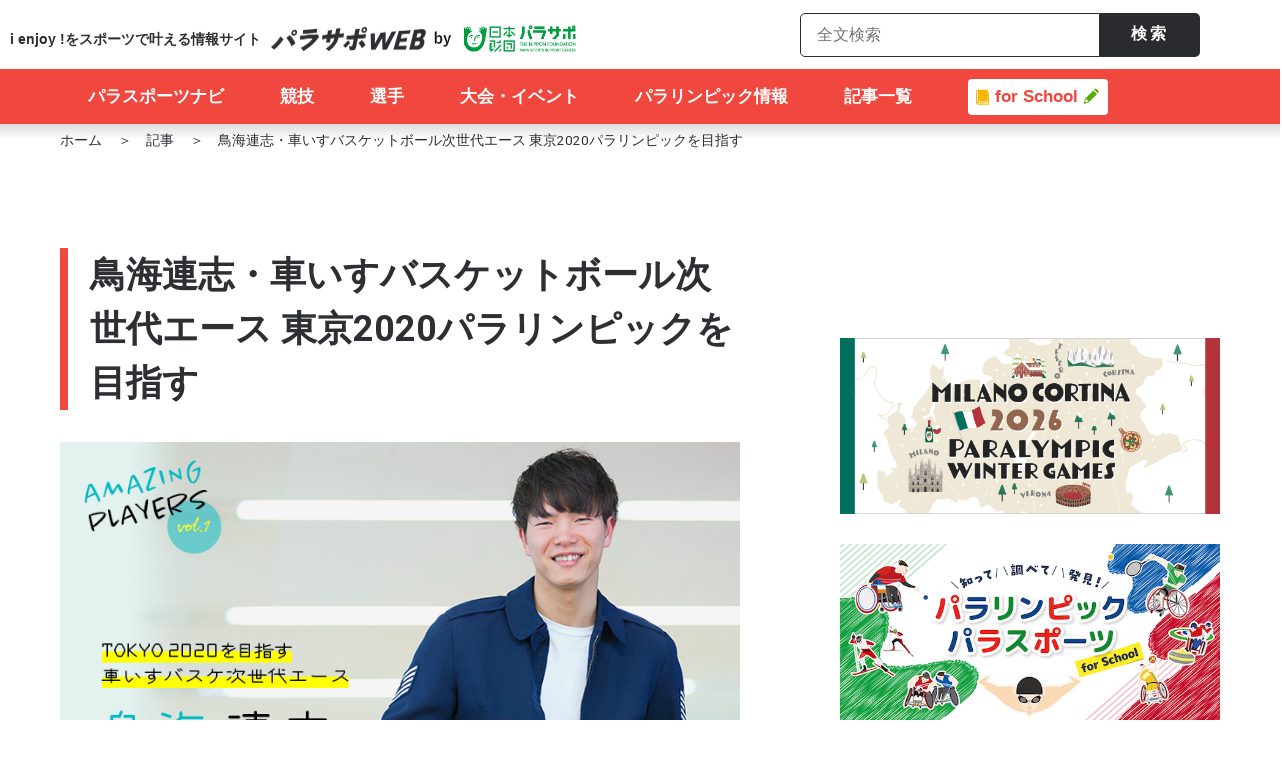

--- FILE ---
content_type: text/html; charset=UTF-8
request_url: https://www.parasapo.tokyo/topics/7535
body_size: 133912
content:
<!doctype html>
<html lang="ja" class="font-large">
<head>
  <!-- Google Tag Manager -->
  <script>(function(w,d,s,l,i){w[l]=w[l]||[];w[l].push({'gtm.start':
  new Date().getTime(),event:'gtm.js'});var f=d.getElementsByTagName(s)[0],
  j=d.createElement(s),dl=l!='dataLayer'?'&l='+l:'';j.async=true;j.src=
  'https://www.googletagmanager.com/gtm.js?id='+i+dl;f.parentNode.insertBefore(j,f);
  })(window,document,'script','dataLayer','GTM-KV9QTVX');</script>
  <!-- End Google Tag Manager -->

  <meta charset="UTF-8">
  <meta name="viewport" content="width=device-width, initial-scale=1">
  <link rel="profile" href="http://gmpg.org/xfn/11">
  <link rel="preconnect" href="https://fonts.gstatic.com">
  <link href="https://fonts.googleapis.com/css2?family=Noto+Sans+JP:wght@400;700&family=Roboto:wght@400;700&family=Inter:wght@400;700&display=swap" rel="stylesheet">
  <meta name='robots' content='index, follow, max-image-preview:large, max-snippet:-1, max-video-preview:-1' />
	<style>img:is([sizes="auto" i], [sizes^="auto," i]) { contain-intrinsic-size: 3000px 1500px }</style>
	
	<!-- This site is optimized with the Yoast SEO plugin v26.2 - https://yoast.com/wordpress/plugins/seo/ -->
	<title>鳥海連志・車いすバスケットボール次世代エース 東京2020パラリンピックを目指す｜パラサポ</title>
	<meta name="description" content="現在、車いすバスケットボール界の若手として注目されているひとりが、大学生プレーヤー鳥海連志（ちょうかい・れんし）だ。2016年には高校生でリオパラリンピックを経験し、2017年のU23世界選手権ではベスト5に選ばれた。東京パラリンピックで活躍が期待される彼に質問をぶつけてみた！" />
	<link rel="canonical" href="https://www.parasapo.tokyo/topics/7535" />
	<meta property="og:locale" content="ja_JP" />
	<meta property="og:type" content="article" />
	<meta property="og:title" content="鳥海連志・車いすバスケットボール次世代エース 東京2020パラリンピックを目指す｜パラサポ" />
	<meta property="og:description" content="現在、車いすバスケットボール界の若手として注目されているひとりが、大学生プレーヤー鳥海連志（ちょうかい・れんし）だ。2016年には高校生でリオパラリンピックを経験し、2017年のU23世界選手権ではベスト5に選ばれた。東京パラリンピックで活躍が期待される彼に質問をぶつけてみた！" />
	<meta property="og:url" content="https://www.parasapo.tokyo/topics/7535" />
	<meta property="og:site_name" content="パラサポWEB" />
	<meta property="article:modified_time" content="2025-03-18T10:38:48+00:00" />
	<meta property="og:image" content="https://parasapo-wp-prd.s3-ap-northeast-1.amazonaws.com/wp/wp-content/uploads/2018/06/10152759/chokai1.png" />
	<meta property="og:image:width" content="780" />
	<meta property="og:image:height" content="585" />
	<meta property="og:image:type" content="image/png" />
	<meta name="twitter:card" content="summary_large_image" />
	<script type="application/ld+json" class="yoast-schema-graph">{"@context":"https://schema.org","@graph":[{"@type":"WebPage","@id":"https://www.parasapo.tokyo/topics/7535","url":"https://www.parasapo.tokyo/topics/7535","name":"鳥海連志・車いすバスケットボール次世代エース 東京2020パラリンピックを目指す｜パラサポ","isPartOf":{"@id":"https://www.parasapo.tokyo/#website"},"primaryImageOfPage":{"@id":"https://www.parasapo.tokyo/topics/7535#primaryimage"},"image":{"@id":"https://www.parasapo.tokyo/topics/7535#primaryimage"},"thumbnailUrl":"https://parasapo-wp-prd.s3-ap-northeast-1.amazonaws.com/wp/wp-content/uploads/2018/06/10152759/chokai1.png","datePublished":"2018-06-05T09:47:12+00:00","dateModified":"2025-03-18T10:38:48+00:00","description":"現在、車いすバスケットボール界の若手として注目されているひとりが、大学生プレーヤー鳥海連志（ちょうかい・れんし）だ。2016年には高校生でリオパラリンピックを経験し、2017年のU23世界選手権ではベスト5に選ばれた。東京パラリンピックで活躍が期待される彼に質問をぶつけてみた！","breadcrumb":{"@id":"https://www.parasapo.tokyo/topics/7535#breadcrumb"},"inLanguage":"ja","potentialAction":[{"@type":"ReadAction","target":["https://www.parasapo.tokyo/topics/7535"]}]},{"@type":"ImageObject","inLanguage":"ja","@id":"https://www.parasapo.tokyo/topics/7535#primaryimage","url":"https://parasapo-wp-prd.s3-ap-northeast-1.amazonaws.com/wp/wp-content/uploads/2018/06/10152759/chokai1.png","contentUrl":"https://parasapo-wp-prd.s3-ap-northeast-1.amazonaws.com/wp/wp-content/uploads/2018/06/10152759/chokai1.png","width":780,"height":585},{"@type":"BreadcrumbList","@id":"https://www.parasapo.tokyo/topics/7535#breadcrumb","itemListElement":[{"@type":"ListItem","position":1,"name":"ホーム","item":"https://www.parasapo.tokyo/"},{"@type":"ListItem","position":2,"name":"ニュース＆トピックス","item":"https://www.parasapo.tokyo/topics"},{"@type":"ListItem","position":3,"name":"鳥海連志・車いすバスケットボール次世代エース 東京2020パラリンピックを目指す"}]},{"@type":"WebSite","@id":"https://www.parasapo.tokyo/#website","url":"https://www.parasapo.tokyo/","name":"パラサポWEB","description":"i enjoy !をスポーツで叶える情報サイト","potentialAction":[{"@type":"SearchAction","target":{"@type":"EntryPoint","urlTemplate":"https://www.parasapo.tokyo/?s={search_term_string}"},"query-input":{"@type":"PropertyValueSpecification","valueRequired":true,"valueName":"search_term_string"}}],"inLanguage":"ja"}]}</script>
	<!-- / Yoast SEO plugin. -->


<link rel='dns-prefetch' href='//ajax.googleapis.com' />
<link rel='dns-prefetch' href='//cdnjs.cloudflare.com' />
<link rel='dns-prefetch' href='//cdn.jsdelivr.net' />
<link rel='dns-prefetch' href='//maps.googleapis.com' />
<link rel='dns-prefetch' href='//fonts.googleapis.com' />
<link rel="alternate" type="application/rss+xml" title="パラサポWEB &raquo; フィード" href="https://www.parasapo.tokyo/feed" />
<link rel="alternate" type="application/rss+xml" title="パラサポWEB &raquo; コメントフィード" href="https://www.parasapo.tokyo/comments/feed" />
<link rel='stylesheet' id='parasapo-swiper-style-css' href='https://www.parasapo.tokyo/wp/wp-content/themes/parasapo/assets/lib/swiper/dist/css/swiper.min.css?ver=1.9.2' type='text/css' media='all' />
<link rel='stylesheet' id='parasapo-reset-style-css' href='https://www.parasapo.tokyo/wp/wp-content/themes/parasapo/assets/css/ress.css?ver=1.9.2' type='text/css' media='all' />
<link rel='stylesheet' id='parasapo-common-style-css' href='https://www.parasapo.tokyo/wp/wp-content/themes/parasapo/assets/css/common.css?ver=1.9.2' type='text/css' media='all' />
<link rel='stylesheet' id='parasapo-common-footer-style-css' href='https://www.parasapo.tokyo/wp/wp-content/themes/parasapo/assets/css/footer.css?ver=1.9.2' type='text/css' media='all' />
<link rel='stylesheet' id='parasapo-common-header-style-css' href='https://www.parasapo.tokyo/wp/wp-content/themes/parasapo/assets/css/header.css?ver=1.9.2' type='text/css' media='all' />
<link rel='stylesheet' id='parasapo-under-common-style-css' href='https://www.parasapo.tokyo/wp/wp-content/themes/parasapo/assets/css/under-common.css?ver=1.9.2' type='text/css' media='all' />
<link rel='stylesheet' id='parasapo-under-style-css' href='https://www.parasapo.tokyo/wp/wp-content/themes/parasapo/assets/css/under.css?ver=1.9.2' type='text/css' media='all' />
<link rel='stylesheet' id='parasapo-sportsx-style-css' href='https://www.parasapo.tokyo/wp/wp-content/themes/parasapo/assets/css/sportsx.css?ver=1.9.2' type='text/css' media='all' />
<link rel='stylesheet' id='parasapo-milano-parts-style-css' href='https://www.parasapo.tokyo/wp/wp-content/themes/parasapo/assets/css/milano2026-parts.css?ver=1.9.2' type='text/css' media='all' />
<link rel='stylesheet' id='parasapo-kids-parts-style-css' href='https://www.parasapo.tokyo/wp/wp-content/themes/parasapo/assets/css/kids-parts.css?ver=1.9.2' type='text/css' media='all' />
<link rel='stylesheet' id='tokyo2020-style-css' href='https://www.parasapo.tokyo/wp/wp-content/themes/parasapo/assets/css/tokyo2020.css?ver=1.9.2' type='text/css' media='all' />
<link rel='stylesheet' id='parasapo-webfont-roboto+condensed-base-css' href='https://fonts.googleapis.com?ver=1.9.2' type='text/css' media='all' />
<link crossorigin="anonymous" rel='stylesheet' id='parasapo-webfont-roboto+condensed-css' href='https://fonts.googleapis.com/css2?family=Roboto+Condensed%3Awght%40700&#038;display=swap&#038;ver=1.9.2' type='text/css' media='all' />
<link crossorigin="anonymous" rel='stylesheet' id='parasapo-webfont-montserrat-css' href='https://fonts.googleapis.com/css?family=Montserrat%3A400%2C700&#038;display=swap&#038;ver=1.9.2' type='text/css' media='all' />
<link rel='stylesheet' id='parasapo-paris2024-contents-style-css' href='https://www.parasapo.tokyo/wp/wp-content/themes/parasapo/assets/css/paris2024_contents.css?ver=1.9.2' type='text/css' media='all' />
<link rel='stylesheet' id='wp-block-library-css' href='https://www.parasapo.tokyo/wp/wp-includes/css/dist/block-library/style.min.css?ver=6.8.3' type='text/css' media='all' />
<style id='classic-theme-styles-inline-css' type='text/css'>
/*! This file is auto-generated */
.wp-block-button__link{color:#fff;background-color:#32373c;border-radius:9999px;box-shadow:none;text-decoration:none;padding:calc(.667em + 2px) calc(1.333em + 2px);font-size:1.125em}.wp-block-file__button{background:#32373c;color:#fff;text-decoration:none}
</style>
<style id='global-styles-inline-css' type='text/css'>
:root{--wp--preset--aspect-ratio--square: 1;--wp--preset--aspect-ratio--4-3: 4/3;--wp--preset--aspect-ratio--3-4: 3/4;--wp--preset--aspect-ratio--3-2: 3/2;--wp--preset--aspect-ratio--2-3: 2/3;--wp--preset--aspect-ratio--16-9: 16/9;--wp--preset--aspect-ratio--9-16: 9/16;--wp--preset--color--black: #000000;--wp--preset--color--cyan-bluish-gray: #abb8c3;--wp--preset--color--white: #ffffff;--wp--preset--color--pale-pink: #f78da7;--wp--preset--color--vivid-red: #cf2e2e;--wp--preset--color--luminous-vivid-orange: #ff6900;--wp--preset--color--luminous-vivid-amber: #fcb900;--wp--preset--color--light-green-cyan: #7bdcb5;--wp--preset--color--vivid-green-cyan: #00d084;--wp--preset--color--pale-cyan-blue: #8ed1fc;--wp--preset--color--vivid-cyan-blue: #0693e3;--wp--preset--color--vivid-purple: #9b51e0;--wp--preset--gradient--vivid-cyan-blue-to-vivid-purple: linear-gradient(135deg,rgba(6,147,227,1) 0%,rgb(155,81,224) 100%);--wp--preset--gradient--light-green-cyan-to-vivid-green-cyan: linear-gradient(135deg,rgb(122,220,180) 0%,rgb(0,208,130) 100%);--wp--preset--gradient--luminous-vivid-amber-to-luminous-vivid-orange: linear-gradient(135deg,rgba(252,185,0,1) 0%,rgba(255,105,0,1) 100%);--wp--preset--gradient--luminous-vivid-orange-to-vivid-red: linear-gradient(135deg,rgba(255,105,0,1) 0%,rgb(207,46,46) 100%);--wp--preset--gradient--very-light-gray-to-cyan-bluish-gray: linear-gradient(135deg,rgb(238,238,238) 0%,rgb(169,184,195) 100%);--wp--preset--gradient--cool-to-warm-spectrum: linear-gradient(135deg,rgb(74,234,220) 0%,rgb(151,120,209) 20%,rgb(207,42,186) 40%,rgb(238,44,130) 60%,rgb(251,105,98) 80%,rgb(254,248,76) 100%);--wp--preset--gradient--blush-light-purple: linear-gradient(135deg,rgb(255,206,236) 0%,rgb(152,150,240) 100%);--wp--preset--gradient--blush-bordeaux: linear-gradient(135deg,rgb(254,205,165) 0%,rgb(254,45,45) 50%,rgb(107,0,62) 100%);--wp--preset--gradient--luminous-dusk: linear-gradient(135deg,rgb(255,203,112) 0%,rgb(199,81,192) 50%,rgb(65,88,208) 100%);--wp--preset--gradient--pale-ocean: linear-gradient(135deg,rgb(255,245,203) 0%,rgb(182,227,212) 50%,rgb(51,167,181) 100%);--wp--preset--gradient--electric-grass: linear-gradient(135deg,rgb(202,248,128) 0%,rgb(113,206,126) 100%);--wp--preset--gradient--midnight: linear-gradient(135deg,rgb(2,3,129) 0%,rgb(40,116,252) 100%);--wp--preset--font-size--small: 13px;--wp--preset--font-size--medium: 20px;--wp--preset--font-size--large: 36px;--wp--preset--font-size--x-large: 42px;--wp--preset--spacing--20: 0.44rem;--wp--preset--spacing--30: 0.67rem;--wp--preset--spacing--40: 1rem;--wp--preset--spacing--50: 1.5rem;--wp--preset--spacing--60: 2.25rem;--wp--preset--spacing--70: 3.38rem;--wp--preset--spacing--80: 5.06rem;--wp--preset--shadow--natural: 6px 6px 9px rgba(0, 0, 0, 0.2);--wp--preset--shadow--deep: 12px 12px 50px rgba(0, 0, 0, 0.4);--wp--preset--shadow--sharp: 6px 6px 0px rgba(0, 0, 0, 0.2);--wp--preset--shadow--outlined: 6px 6px 0px -3px rgba(255, 255, 255, 1), 6px 6px rgba(0, 0, 0, 1);--wp--preset--shadow--crisp: 6px 6px 0px rgba(0, 0, 0, 1);}:where(.is-layout-flex){gap: 0.5em;}:where(.is-layout-grid){gap: 0.5em;}body .is-layout-flex{display: flex;}.is-layout-flex{flex-wrap: wrap;align-items: center;}.is-layout-flex > :is(*, div){margin: 0;}body .is-layout-grid{display: grid;}.is-layout-grid > :is(*, div){margin: 0;}:where(.wp-block-columns.is-layout-flex){gap: 2em;}:where(.wp-block-columns.is-layout-grid){gap: 2em;}:where(.wp-block-post-template.is-layout-flex){gap: 1.25em;}:where(.wp-block-post-template.is-layout-grid){gap: 1.25em;}.has-black-color{color: var(--wp--preset--color--black) !important;}.has-cyan-bluish-gray-color{color: var(--wp--preset--color--cyan-bluish-gray) !important;}.has-white-color{color: var(--wp--preset--color--white) !important;}.has-pale-pink-color{color: var(--wp--preset--color--pale-pink) !important;}.has-vivid-red-color{color: var(--wp--preset--color--vivid-red) !important;}.has-luminous-vivid-orange-color{color: var(--wp--preset--color--luminous-vivid-orange) !important;}.has-luminous-vivid-amber-color{color: var(--wp--preset--color--luminous-vivid-amber) !important;}.has-light-green-cyan-color{color: var(--wp--preset--color--light-green-cyan) !important;}.has-vivid-green-cyan-color{color: var(--wp--preset--color--vivid-green-cyan) !important;}.has-pale-cyan-blue-color{color: var(--wp--preset--color--pale-cyan-blue) !important;}.has-vivid-cyan-blue-color{color: var(--wp--preset--color--vivid-cyan-blue) !important;}.has-vivid-purple-color{color: var(--wp--preset--color--vivid-purple) !important;}.has-black-background-color{background-color: var(--wp--preset--color--black) !important;}.has-cyan-bluish-gray-background-color{background-color: var(--wp--preset--color--cyan-bluish-gray) !important;}.has-white-background-color{background-color: var(--wp--preset--color--white) !important;}.has-pale-pink-background-color{background-color: var(--wp--preset--color--pale-pink) !important;}.has-vivid-red-background-color{background-color: var(--wp--preset--color--vivid-red) !important;}.has-luminous-vivid-orange-background-color{background-color: var(--wp--preset--color--luminous-vivid-orange) !important;}.has-luminous-vivid-amber-background-color{background-color: var(--wp--preset--color--luminous-vivid-amber) !important;}.has-light-green-cyan-background-color{background-color: var(--wp--preset--color--light-green-cyan) !important;}.has-vivid-green-cyan-background-color{background-color: var(--wp--preset--color--vivid-green-cyan) !important;}.has-pale-cyan-blue-background-color{background-color: var(--wp--preset--color--pale-cyan-blue) !important;}.has-vivid-cyan-blue-background-color{background-color: var(--wp--preset--color--vivid-cyan-blue) !important;}.has-vivid-purple-background-color{background-color: var(--wp--preset--color--vivid-purple) !important;}.has-black-border-color{border-color: var(--wp--preset--color--black) !important;}.has-cyan-bluish-gray-border-color{border-color: var(--wp--preset--color--cyan-bluish-gray) !important;}.has-white-border-color{border-color: var(--wp--preset--color--white) !important;}.has-pale-pink-border-color{border-color: var(--wp--preset--color--pale-pink) !important;}.has-vivid-red-border-color{border-color: var(--wp--preset--color--vivid-red) !important;}.has-luminous-vivid-orange-border-color{border-color: var(--wp--preset--color--luminous-vivid-orange) !important;}.has-luminous-vivid-amber-border-color{border-color: var(--wp--preset--color--luminous-vivid-amber) !important;}.has-light-green-cyan-border-color{border-color: var(--wp--preset--color--light-green-cyan) !important;}.has-vivid-green-cyan-border-color{border-color: var(--wp--preset--color--vivid-green-cyan) !important;}.has-pale-cyan-blue-border-color{border-color: var(--wp--preset--color--pale-cyan-blue) !important;}.has-vivid-cyan-blue-border-color{border-color: var(--wp--preset--color--vivid-cyan-blue) !important;}.has-vivid-purple-border-color{border-color: var(--wp--preset--color--vivid-purple) !important;}.has-vivid-cyan-blue-to-vivid-purple-gradient-background{background: var(--wp--preset--gradient--vivid-cyan-blue-to-vivid-purple) !important;}.has-light-green-cyan-to-vivid-green-cyan-gradient-background{background: var(--wp--preset--gradient--light-green-cyan-to-vivid-green-cyan) !important;}.has-luminous-vivid-amber-to-luminous-vivid-orange-gradient-background{background: var(--wp--preset--gradient--luminous-vivid-amber-to-luminous-vivid-orange) !important;}.has-luminous-vivid-orange-to-vivid-red-gradient-background{background: var(--wp--preset--gradient--luminous-vivid-orange-to-vivid-red) !important;}.has-very-light-gray-to-cyan-bluish-gray-gradient-background{background: var(--wp--preset--gradient--very-light-gray-to-cyan-bluish-gray) !important;}.has-cool-to-warm-spectrum-gradient-background{background: var(--wp--preset--gradient--cool-to-warm-spectrum) !important;}.has-blush-light-purple-gradient-background{background: var(--wp--preset--gradient--blush-light-purple) !important;}.has-blush-bordeaux-gradient-background{background: var(--wp--preset--gradient--blush-bordeaux) !important;}.has-luminous-dusk-gradient-background{background: var(--wp--preset--gradient--luminous-dusk) !important;}.has-pale-ocean-gradient-background{background: var(--wp--preset--gradient--pale-ocean) !important;}.has-electric-grass-gradient-background{background: var(--wp--preset--gradient--electric-grass) !important;}.has-midnight-gradient-background{background: var(--wp--preset--gradient--midnight) !important;}.has-small-font-size{font-size: var(--wp--preset--font-size--small) !important;}.has-medium-font-size{font-size: var(--wp--preset--font-size--medium) !important;}.has-large-font-size{font-size: var(--wp--preset--font-size--large) !important;}.has-x-large-font-size{font-size: var(--wp--preset--font-size--x-large) !important;}
:where(.wp-block-post-template.is-layout-flex){gap: 1.25em;}:where(.wp-block-post-template.is-layout-grid){gap: 1.25em;}
:where(.wp-block-columns.is-layout-flex){gap: 2em;}:where(.wp-block-columns.is-layout-grid){gap: 2em;}
:root :where(.wp-block-pullquote){font-size: 1.5em;line-height: 1.6;}
</style>
<script type="text/javascript" src="https://ajax.googleapis.com/ajax/libs/jquery/3.1.1/jquery.min.js?ver=1.9.2" id="parasapo-jquery-js"></script>
<script type="text/javascript" src="https://cdnjs.cloudflare.com/ajax/libs/jquery-cookie/1.4.1/jquery.cookie.js?ver=1.9.2" id="parasapo-jquery-cookie-js"></script>
<script type="text/javascript" src="https://cdn.jsdelivr.net/velocity/1.2.2/velocity.min.js?ver=1.9.2" id="parasapo-velocity-js"></script>
<script type="text/javascript" src="https://www.parasapo.tokyo/wp/wp-content/themes/parasapo/assets/js/ofi.min.js?ver=1.9.2" id="object-fit-js"></script>
<link rel="https://api.w.org/" href="https://www.parasapo.tokyo/wp-json/" /><link rel="alternate" title="JSON" type="application/json" href="https://www.parasapo.tokyo/wp-json/wp/v2/topics/7535" /><link rel="EditURI" type="application/rsd+xml" title="RSD" href="https://www.parasapo.tokyo/wp/xmlrpc.php?rsd" />
<link rel='shortlink' href='https://www.parasapo.tokyo/?p=7535' />
<link rel="alternate" title="oEmbed (JSON)" type="application/json+oembed" href="https://www.parasapo.tokyo/wp-json/oembed/1.0/embed?url=https%3A%2F%2Fwww.parasapo.tokyo%2Ftopics%2F7535" />
<link rel="alternate" title="oEmbed (XML)" type="text/xml+oembed" href="https://www.parasapo.tokyo/wp-json/oembed/1.0/embed?url=https%3A%2F%2Fwww.parasapo.tokyo%2Ftopics%2F7535&#038;format=xml" />
<link rel="amphtml" href="https://www.parasapo.tokyo/topics/7535/amp"><link rel="icon" href="https://parasapo-wp-prd.s3-ap-northeast-1.amazonaws.com/wp/wp-content/uploads/2019/11/12192455/parafavi_182-150x150.png" sizes="32x32" />
<link rel="icon" href="https://parasapo-wp-prd.s3-ap-northeast-1.amazonaws.com/wp/wp-content/uploads/2019/11/12192455/parafavi_182.png" sizes="192x192" />
<link rel="apple-touch-icon" href="https://parasapo-wp-prd.s3-ap-northeast-1.amazonaws.com/wp/wp-content/uploads/2019/11/12192455/parafavi_182.png" />
<meta name="msapplication-TileImage" content="https://parasapo-wp-prd.s3-ap-northeast-1.amazonaws.com/wp/wp-content/uploads/2019/11/12192455/parafavi_182.png" />
</head>

<body class="wp-singular topics-template-default single single-topics postid-7535 wp-theme-parasapo elementor-default elementor-kit-">
  <!-- Google Tag Manager (noscript) -->
  <noscript><iframe title="Google tag manager" src="https://www.googletagmanager.com/ns.html?id=GTM-KV9QTVX"
  	height="0" width="0" style="display:none;visibility:hidden"></iframe></noscript>
  <!-- End Google Tag Manager (noscript) -->
  <div id="fb-root"></div>
<script async defer crossorigin="anonymous" src="https://connect.facebook.net/ja_JP/sdk.js#xfbml=1&version=v21.0"></script>  <input class="js-header-url-home" type="hidden" name="home_url" value="https://www.parasapo.tokyo">
  <input class="js-site-url" type="hidden" name="site_url" value="https://www.parasapo.tokyo/wp">
  <input class="js-header-path-assets" type="hidden" name="path_assets" value="https://www.parasapo.tokyo/wp/wp-content/themes/parasapo/assets/">
  <header id="top-head" class="">
    <div class="inner">
      <div class="nav-upper">
<!--        <div class="poweredby">-->
<!--          <a class="poweredby_brandsite" href="--><!--" target="_blank"><img src="--><!--/img/common/parasapo_logo_b_space.svg" alt="日本財団パラスポーツサポートセンター"></a>-->
<!--          <a class="poweredby_asuchalle" href="https://www.parasapo.tokyo/asuchalle/" target="_blank"><img src="--><!--/img/index/asuchalle-logo.svg" alt="あすチャレ！"></a>-->
<!--        </div>-->
        <div class="logo">
          <ul class="flex">
            <li class="logo-txt">i enjoy !をスポーツで<br class="sp-only">叶える情報サイト</li>
            <li><a href="/"><img class="logo-img" src="https://www.parasapo.tokyo/wp/wp-content/themes/parasapo/assets//img/common/logo-parasapoweb.png" alt="パラサポWEB"></a></li>
            <li><a href="https://www.parasapo.or.jp" target="_blank" rel="noopener"><img class="logo-img" src="https://www.parasapo.tokyo/wp/wp-content/themes/parasapo/assets//img/common/logo-zaidan.png" alt="パラサポWEB"></a></li>
          </ul>
        </div>
        <ul class="flex" id="sub-nav">
          <li>
            <!-- <div class="btn-search"><img src="https://www.parasapo.tokyo/wp/wp-content/themes/parasapo/assets//img/common/btn-search.svg"></div> -->
            <div class="search-nav" id="search">
              <!-- <button class="search-navi-close btn-search" type="button"></button> -->
              <form action="https://www.parasapo.tokyo/search-all">
                <div class="search-nav-box">
                  <input class="search-navi-input" type="text" name="search-keyword" placeholder="全文検索">
                  <button class="search-navi-button" type="submit">検索</button>
                </div>
              </form>
            </div>
          </li>
        </ul>
      </div>
      <div id="mobile-head">
        <div id="nav-toggle">
          <div><span></span><span></span><span></span></div>
        </div>
      </div>
      <div class="nav" id="global-nav">
                <ul class="global-nav_list">
          <li class="global-nav_list__item" id="nav-sportsnavi">
            <a href="/parasportsnavi" class="logo_nav-sportsnavi"><span>パラスポーツナビ</span></a>
            <div class="nav_sportsnavi_content js-nav-sports_content">
              <div class="nav_sportsnavi_txt">
                <a href="/parasportsnavi">
                  <div class="nav_sportsnavi_txt__ttl pc-only"><img src="https://www.parasapo.tokyo/wp/wp-content/themes/parasapo/assets//img/common/gnav_sportsnavi_ttl.svg" alt="パラスポーツの情報窓口　パラスポーツナビ"></div>
                  <div class="nav_sportsnavi_txt__img"><img src="https://www.parasapo.tokyo/wp/wp-content/themes/parasapo/assets//img/common/gnav_sportsnavi_img.jpg" alt=""></div>
                </a>
                <!-- <p class="nav_sportsnavi_txt__desc pc-only">パラスポーツの今を伝える充実のレポート・コラムをお届け。<br>パラスポーツの選手、競技、大会スケジュールも詳しく紹介しています。</p> -->
              </div>
              <div class="nav_sportsnavi_linkwrapper">
                <div class="nav_sportsnavi_upper">
                  <p class="nav_sportsnavi_upper_p pc-only">パラスポーツの今を伝える充実のレポート・コラムをお届け。<br>パラスポーツの選手、競技、大会スケジュールも詳しく紹介しています。</p>
                </div>
                <div class="nav_sportsnavi_link">
                  <div class="nav_sportsnavi_link__list">
                    <div class="nav_sportsnavi_link__itemwrapper">
                      <p class="nav_sportsnavi_link__item"><a href="/sports">競技</a></p>
                      <p class="nav_sportsnavi_link__item"><a href="/schedule">大会・イベント</a></p>
                      <p class="nav_sportsnavi_link__item"><a href="/topics/parasports">パラスポーツNEWS</a></p>
                    </div>
                    <div class="nav_sportsnavi_link__itemwrapper">
                      <p class="nav_sportsnavi_link__item"><a href="/athletes">選手</a></p>
                      <p class="nav_sportsnavi_link__item"><a href="/parasportsnavi#group">競技団体</a></p>
                    </div>
                    <!-- <li class="nav_sportsnavi_link__item"><a href="/topics?search-keyword=&search-tags%5B%5D=%25e3%2583%2591%25e3%2583%25aa2024%25e3%2583%2591%25e3%2583%25a9%25e3%2583%25aa%25e3%2583%25b3%25e3%2583%2594%25e3%2583%2583%25e3%2582%25af" >パリ2024</a></li> -->
                  </div>
                </div>
              </div>
            </div>
          </li>
          <li class="global-nav_list__item pc-only"><a href="/sports"><span>競技</span></a></li>
          <li class="global-nav_list__item pc-only"><a href="/athletes"><span>選手</span></a></li>
          <li class="global-nav_list__item pc-only"><a href="/schedule"><span>大会・イベント</span></a></li>
          <li class="global-nav_list__item nav-pulldown js-nav-paris2024 pc-only" style="display: none;"><a href="/paralympic/paris2024"><span><img class="icon-french-flag" src="https://www.parasapo.tokyo/wp/wp-content/themes/parasapo/assets//img/common/icon-flag-pari.png" alt="フランス国旗画像">パリ2024</span></a>
            <div class="nav_paris2024_content global-nav_list__pulldown-list js-nav-paris2024-list">
              <div class="nav_paris2024_content-item">
                <a href="/paralympic/paris2024"><img src="https://www.parasapo.tokyo/wp/wp-content/themes/parasapo/assets//img/common/paris2024_banner.png" alt="PARIS 2024 PARALYMPIC GAMES"></a>
              </div> 
              <div class="nav_paris2024_content-item">
                <ul>
                  <li class="pulldown-list__item"><a href="/paralympic/paris2024/schedule">日程</a></li>
                  <li class="pulldown-list__item"><a href="/paralympic/paris2024/venue">会場</a></li>
                  <li class="pulldown-list__item"><a href="/sports?search-host_cities%5B%5D=paris2024&search-host_cities%5B%5D=paris2024">競技</a></li>
                  <li class="pulldown-list__item"><a href="/paralympic/paris2024/athletes">日本代表選手<span class="update">（2024/8/23 更新）</span></a></li>
                                      <li class="pulldown-list__item"><a href="/topics/114082">メダリスト一覧</a></li>
                                                                              <li class="pulldown-list__item"><a href="/search-tag?search-tag=%25e3%2583%2591%25e3%2583%25aa2024%25e3%2583%2591%25e3%2583%25a9%25e3%2583%25aa%25e3%2583%25b3%25e3%2583%2594%25e3%2583%2583%25e3%2582%25af">大会レポート</a></li>
                                        <!--
                  <li class="pulldown-list__item"><a href="/topics/107401">マスコット</a></li>
                  <li class="pulldown-list__item"><a href="/paralympic">パラリンピックとは</a></li>
                  -->
                </ul>
              </div>
            </div>
          </li>
          <li class="global-nav_list__item nav-pulldown js-nav-paralympic"><a href="/paralympic"><span class="">パラリンピック情報</span></a>
            <div class="nav_paralympic_content global-nav_list__pulldown-list js-nav-paralympic-list pc-only">
              <div class="nav_paralympic_content-item">
                <h3 class="pc-only nav_paralympic_content-item_ttl">パラリンピックについて</h3>
                <ul class="pc-only">
                  <li class="pulldown-list__item"><a href="/paralympic">パラリンピックとは</a></li>
                  <li class="pulldown-list__item"><a href="/paralympic#history">パラリンピックの歴史</a></li>
                  <li class="pulldown-list__item"><a href="/paralympic#origin-of-name">パラリンピックの名前の由来</a></li>
                  <li class="pulldown-list__item"><a href="/paralympic#symbol">パラリンピックのシンボル</a></li>
                  <li class="pulldown-list__item"><a href="/paralympic#four_values">パラリンピックの４つの価値</a></li>
                  <li class="pulldown-list__item"><a href="/paralympic#venue">パラリンピックの開催地</a></li>
                  <li class="pulldown-list__item"><a href="/paralympic#competition">パラリンピックの実施競技</a></li>
                  <li class="pulldown-list__item"><a href="/paralympic#japan-medals">日本のメダル獲得数</a></li>
                </ul>
              </div>

              <div class="nav_paralympic_content-item right">
              <div class="nav_paralympic_content-item-box">

               <h3 class="pc-only nav_paralympic_content-item_ttl">ミラノ・コルティナ2026冬季パラリンピック​</h3>

                <div class="nav_banner_list_box">
                  <a href="https://www.parasapo.tokyo/paralympic/milano_cortina2026" class="nav_banner_anker">
                    <img class="" src="https://www.parasapo.tokyo/wp/wp-content/themes/parasapo/assets//img/milano2026/milano2026-banner.jpg" alt="ミラノ・コルティナ2026パラリンピックのバナー">
                  </a>
                  <div class="nav_list_box">
                    <p class="pulldown-list__item"><a href="https://www.parasapo.tokyo/topics/119698">どんな大会？</a></p>
                    <p class="pulldown-list__item"><a href="https://www.parasapo.tokyo/sports?search-host_cities%5B%5D=milano-cortina2026">競技</a></p>
                    <p class="pulldown-list__item"><a href="https://www.parasapo.tokyo/topics/123957">日本代表選手（2026/1/16更新）</a></p>
                    <p class="pulldown-list__item"><a href="https://www.parasapo.tokyo/topics/125503">大会マスコット</a></p>
                  </div>
                </div>


                <!-- <h3 class="pc-only nav_paralympic_content-item_ttl">夏季大会</h3>
                <div class="pc-only nav_paralympic_content-item_listwrapperGroup">
                  <div class="nav_paralympic_content-item_listwrapper">
                    <h4 class="pulldown-list__ttl"><a href="/paralympic/paris2024" class="pulldown-list__ttl-link">パリ2024</a></h4>
                    <h4 class="pulldown-list__ttl">
                        <a href="/paralympic/paris2024" class="pulldown-list__link-wrap">
                            <span class="pulldown-list__ttl-link">パリ2024</span>
                            <span class="pulldown-list__item-link">特設サイトへ</span>
                        </a>
                    </h4>
                      <p class="pulldown-list__item"><a href="/paralympic/paris2024/schedule">日程</a></p>
                      <p class="pulldown-list__item"><a href="/paralympic/paris2024/venue">会場</a></p>

                    <p class="pulldown-list__item"><a href="/sports?search-host_cities%5B%5D=paris2024&search-host_cities%5B%5D=paris2024">競技</a></p>
                   <li class="pulldown-list__item"><a href="/topics/102177">大会会場</a></li>
                    <p class="pulldown-list__item"><a href="/paralympic/paris2024/athletes">日本代表選手<span class="update">（2024/8/23 更新）</span></a></p>
                     <li class="pulldown-list__item"><a href="/topics/107401">マスコット</a></li>
                    <a href="/paralympic/paris2024" class="pulldown-list__item-link">特設サイトへ</a>
                                                                      <p class="pulldown-list__item"><a href="/topics/114082">メダリスト一覧</a></p>
                                            <p class="pulldown-list__item"><a href="/search-tag?search-tag=%25e3%2583%2591%25e3%2583%25aa2024%25e3%2583%2591%25e3%2583%25a9%25e3%2583%25aa%25e3%2583%25b3%25e3%2583%2594%25e3%2583%2583%25e3%2582%25af">大会レポート</a></p>
                  </div>
                  <div class="nav_paralympic_content-item_listwrapper">
                    <h4 class="pulldown-list__ttl"><a href="/paralympic/2020about" class="pulldown-list__ttl-link">東京2020</a></h4>
                    <h4 class="pulldown-list__ttl">
                        <a href="/paralympic/2020about" class="pulldown-list__link-wrap">
                            <span class="pulldown-list__ttl-link">東京2020</span>
                            <span class="pulldown-list__item-link">特設サイトへ</span>
                        </a>
                    </h4>
                    <p class="pulldown-list__item"><a href="/sports?search-host_cities%5B%5D=tokyo2020&search-host_cities%5B%5D=tokyo2020">競技</a></p>
                    <p class="pulldown-list__item"><a href="/topics/34571">メダリスト一覧</a></p>
                    <p class="pulldown-list__item"><a href="/paralympic/2020athletes">日本代表選手一覧</a></p>
                    <p class="pulldown-list__item"><a href="/search-tag?search-tag=%25e6%259d%25b1%25e4%25ba%25ac2020%25e3%2583%2591%25e3%2583%25a9%25e3%2583%25aa%25e3%2583%25b3%25e3%2583%2594%25e3%2583%2583%25e3%2582%25af">大会レポート</a></p>
                    <p class="pulldown-list__item"><a href="/topics/101129">大会マスコット「ソメイティ」</a></p>
                    <a href="/paralympic/2020about" class="pulldown-list__item-link">特設サイトへ</a>
                  </div>
                </div> -->
              </div>

              <div class="nav_paralympic_content-item-box">

               <h3 class="pc-only nav_paralympic_content-item_ttl">過去大会一覧</h3>
                <ul class="pc-only nav_paralympic_content-item_listwrapperGroup">
                  <li class="nav_paralympic_content-item_listwrapper past">
                    <div class="nav_past_item">
                      <h4 class="nav_past_item_head">夏季大会</h4>
                      <div class="nav_past_item_list">
                        <p class="pulldown-list__item"><a href="/paralympic/paris2024" target="_blank">パリ2024</a></p>
                        <p class="pulldown-list__item"><a href="/paralympic/2020about" target="_blank">東京2020</a></p>
                      </div>
                    </div>
                  </li>
                  <li class="nav_paralympic_content-item_listwrapper past">
                    <div class="nav_past_item">
                      <h4 class="nav_past_item_head">冬季大会</h4>
                      <div class="nav_past_item_list">
                        <p class="pulldown-list__item"><a href="/paralympic/beijing2022" target="_blank">北京2022</a></p>
                        <p class="pulldown-list__item"><a href="/paralympic/pyeongchang2018" target="_blank">平昌2018</a></p>
                      </div>
                    </div>
                  </li>
                </ul>

                <!-- <h3 class="pc-only nav_paralympic_content-item_ttl">冬季大会</h3>
                <ul class="pc-only nav_paralympic_content-item_listwrapperGroup">
                  <li class="nav_paralympic_content-item_listwrapper">
                    <h4 class="pulldown-list__ttl">
                        <a href="/paralympic/beijing2022" class="pulldown-list__link-wrap">
                            <span class="pulldown-list__ttl-link">北京2022</span>
                            <span class="pulldown-list__item-link">特設サイトへ</span>
                        </a>
                    </h4>
                    <li class="pulldown-list__item"><a href="/sports?search-host_cities%5B%5D=beijing2022&search-host_cities%5B%5D=beijing2022">競技</a></li>
                    <li class="pulldown-list__item"><a href="/topics/107393">メダリスト一覧</a></li>
                    <li class="pulldown-list__item"><a href="/topics/64108">日本代表選手一覧</a></li>
                    <li class="pulldown-list__item"><a href="/search-tag?search-tag=%25e5%258c%2597%25e4%25ba%25ac2022%25e5%2586%25ac%25e5%25ad%25a3%25e3%2583%2591%25e3%2583%25a9%25e3%2583%25aa%25e3%2583%25b3%25e3%2583%2594%25e3%2583%2583%25e3%2582%25af">大会レポート</a></li>
                    <a href="/paralympic/beijing2022" class="pulldown-list__item-link">特設サイトへ</a>
                  </li>
                  <li class="nav_paralympic_content-item_listwrapper">
                    <h4 class="pulldown-list__ttl">
                        <a href="/paralympic/pyeongchang2018" class="pulldown-list__link-wrap">
                            <span class="pulldown-list__ttl-link">平昌2018</span>
                            <span class="pulldown-list__item-link">特設サイトへ</span>
                        </a>
                    </h4>
                    <li class="pulldown-list__item"><a href="/sports?search-host_cities%5B%5D=pyeongchang2018&search-host_cities%5B%5D=pyeongchang2018">競技</a></li>
                    <li class="pulldown-list__item"><a href="/topics/107395">メダリスト一覧</a></li>
                    <li class="pulldown-list__item"><a href="/topics/4294">日本代表選手一覧</a></li>
                    <li class="pulldown-list__item"><a href="/search-tag?search-tag=%25e5%25b9%25b3%25e6%2598%258c2018%25e5%2586%25ac%25e5%25ad%25a3%25e3%2583%2591%25e3%2583%25a9%25e3%2583%25aa%25e3%2583%25b3%25e3%2583%2594%25e3%2583%2583%25e3%2582%25af">大会レポート</a></li>
                    <li class="pulldown-list__item"><a href="/topics/6416">Special｜香取慎吾が見たピョンチャン</a></li>
                    <a href="/paralympic/pyeongchang2018" class="pulldown-list__item-link">特設サイトへ</a>
                  </li>
                </ul> -->
              </div>
              </div>


            </div>
            <div class="spnav_paralympic_content nav-pulldown js-nav-paralympic sp-only">
              <div class="nav_sportsnavi_txt__img">
                <a href="https://www.parasapo.tokyo/paralympic/milano_cortina2026" target="_blank"><img src="https://www.parasapo.tokyo/wp/wp-content/themes/parasapo/assets//img/milano2026/milano2026-banner.jpg" alt="ミラノ・コルティナ2026パラリンピックのバナー"></a>
              </div>
              <div class="nav_sportsnavi_txt__img">
                <a href="/paralympic" target="_blank"><img src="https://www.parasapo.tokyo/wp/wp-content/themes/parasapo/assets//images/about/paralympic-keyvisual-pc.jpg" alt=""></a>
              </div>
              <div class="spnav_paralympic_content-box">
                  <div class="spnav_paralympic_content-wrapper">
                      <ul>
                          <li class="pulldown-list__item"><a href="/paralympic">パラリンピックとは</a></li>
                          <li class="pulldown-list__item"><a href="/paralympic/milano_cortina2026">ミラノ・コルティナ2026</a></li>
                          <li class="pulldown-list__item"><a href="/paralympic/beijing2022">北京2022</a></li>
                          <li class="pulldown-list__item"><a href="/paralympic/pyeongchang2018">平昌2018</a></li>
                      </ul>
                  </div>
                  <div class="spnav_paralympic_content-wrapper">
                      <ul>
                          <li class="pulldown-list__item"><span></span></li>
                          <li class="pulldown-list__item"><a href="/paralympic/paris2024">パリ2024</a></li>
                          <li class="pulldown-list__item"><a href="/paralympic/2020about">東京2020</a></li>
                      </ul>
                  </div>
              </div>
            </div>
          </li>
          <li class="global-nav_list__item spnav_paralympic_content nav-pulldown js-nav-paralympic  sp-only">
            <a href="/forschool">
              <div class="global-nav_list__item_title_for_School">
                <figure class="global-nav_list__item_title_icon">
                  <img src="https://www.parasapo.tokyo/wp/wp-content/themes/parasapo/assets//img/common/forschool-icon-book-white.png" class="global-nav_list__item_title_book" alt="">
                </figure>
                  for School
                  <figure class="global-nav_list__item_title_icon">
                    <img src="https://www.parasapo.tokyo/wp/wp-content/themes/parasapo/assets//img/common/forschool-icon-pencil-white.png" class="global-nav_list__item_title_pencil" alt="">
                  </figure>
              </div>
            </a>
            <a href="/forschool" class="global-nav_list__item_img">
              <img src="https://www.parasapo.tokyo/wp/wp-content/themes/parasapo/assets/images/kids/kids-keyvisual-pc.png" alt="">
            </a>
              <div class="spnav_paralympic_content-box" style="left: -10px;">
                  <div class="spnav_paralympic_content-wrapper">
                      <ul>
                          <li class="pulldown-list__item"><a class="nav-toggle" href="https://www.parasapo.tokyo/forschool#sports"><ruby>競技<rt>きょうぎ</rt></ruby>について<ruby>知<rt>し</rt></ruby>りたい！</a></li>
                          <li class="pulldown-list__item"><a class="nav-toggle" href="https://www.parasapo.tokyo/forschool#athlete"><ruby>選手<rt>せんしゅ</rt></ruby>について<ruby>知<rt>し</rt></ruby>りたい！</a></li>
                      </ul>
                  </div>
                  <div class="spnav_paralympic_content-wrapper" style="padding-left: 35px;">
                      <ul>
                          <li class="pulldown-list__item"><a class="nav-toggle" href="https://www.parasapo.tokyo/forschool#movie"><ruby>動画<rt>どうが</rt></ruby>で<ruby>知<rt>し</rt></ruby>ろう！</a></li>
                          <li class="pulldown-list__item"><a class="nav-toggle" href="https://www.parasapo.tokyo/forschool#recommend">おすすめの<ruby>特集<rt>とくしゅう</rt></ruby></a></li>
                      </ul>
                  </div>
              </div>
          </li>
        <li class="global-nav_list__item nav-pulldown js-nav-pulldown"><a href="/topics" class="arrow-down pc-only"><span>記事一覧</span></a>
            <div class="nav_topics_content global-nav_list__pulldown-list js-nav-pulldown-list">
              <div class="nav_topics_content-item">                
                                  <h3 class="nav_topics_content-item_ttl pc-only">オススメ記事タグ</h3>
                  <h3 class="nav_topics_content-item_ttl sp-only">オススメ記事タグ</h3>
                  <ul class="tag-list">
                                          <li class="tag-list-item">
                            <a href="/search-tag?search-tag=%25e3%2582%25b9%25e3%2583%259d%25e3%2583%25bc%25e3%2583%2584%25e3%2581%25a8%25e5%259c%25b0%25e5%259f%259f%25e6%25b4%25bb%25e6%2580%25a7%25e5%258c%2596" class="tag-list-item-link">
                              #スポーツと地域活性化                            </a>
                        </li>
                                                <li class="tag-list-item">
                            <a href="/search-tag?search-tag=%25e3%2582%25a2%25e3%2582%25b9%25e3%2583%25aa%25e3%2583%25bc%25e3%2583%2588%25e3%2581%25a8%25e7%25a4%25be%25e4%25bc%259a%25e8%25b2%25a2%25e7%258c%25ae" class="tag-list-item-link">
                              #アスリートと社会貢献                            </a>
                        </li>
                                                <li class="tag-list-item">
                            <a href="/search-tag?search-tag=%25e3%2582%25b9%25e3%2583%259d%25e3%2583%25bc%25e3%2583%2584%25e3%2581%25a8%25e5%25ad%2590%25e3%2581%25a9%25e3%2582%2582%25e3%2581%25ae%25e6%2588%2590%25e9%2595%25b7" class="tag-list-item-link">
                              #スポーツと子どもの成長                            </a>
                        </li>
                                                <li class="tag-list-item">
                            <a href="/search-tag?search-tag=%25e5%25ad%2590%25e3%2581%25a9%25e3%2582%2582%25e3%2581%25ae%25e3%2582%25b9%25e3%2583%259d%25e3%2583%25bc%25e3%2583%2584%25e9%259b%25a2%25e3%2582%258c%25e8%25a7%25a3%25e6%25b6%2588" class="tag-list-item-link">
                              #子どものスポーツ離れ解消                            </a>
                        </li>
                                                <li class="tag-list-item">
                            <a href="/search-tag?search-tag=%25e3%2582%25a4%25e3%2583%25b3%25e3%2582%25af%25e3%2583%25ab%25e3%2583%25bc%25e3%2582%25b7%25e3%2583%2596%25e6%2595%2599%25e8%2582%25b2" class="tag-list-item-link">
                              #インクルーシブ教育                            </a>
                        </li>
                                                <li class="tag-list-item">
                            <a href="/search-tag?search-tag=%25e3%2582%25a4%25e3%2583%25b3%25e3%2582%25af%25e3%2583%25ab%25e3%2583%25bc%25e3%2582%25b7%25e3%2583%2596%25e3%2581%25aa%25e9%2581%258a%25e3%2581%25b3" class="tag-list-item-link">
                              #インクルーシブな遊び                            </a>
                        </li>
                                                <li class="tag-list-item">
                            <a href="/search-tag?search-tag=%25e9%2587%258e%25e7%2590%2583" class="tag-list-item-link">
                              #野球                            </a>
                        </li>
                                                <li class="tag-list-item">
                            <a href="/search-tag?search-tag=%25e3%2583%2590%25e3%2582%25b9%25e3%2582%25b1%25e3%2583%2583%25e3%2583%2588%25e3%2583%259c%25e3%2583%25bc%25e3%2583%25ab" class="tag-list-item-link">
                              #バスケットボール                            </a>
                        </li>
                                                <li class="tag-list-item">
                            <a href="/search-tag?search-tag=%25e3%2582%25b5%25e3%2583%2583%25e3%2582%25ab%25e3%2583%25bc" class="tag-list-item-link">
                              #サッカー                            </a>
                        </li>
                                                <li class="tag-list-item">
                            <a href="/search-tag?search-tag=%25e3%2583%2590%25e3%2583%25ac%25e3%2583%25bc%25e3%2583%259c%25e3%2583%25bc%25e3%2583%25ab" class="tag-list-item-link">
                              #バレーボール                            </a>
                        </li>
                                                <li class="tag-list-item">
                            <a href="/search-tag?search-athletes=101593" class="tag-list-item-link">
                              #小田 凱人                            </a>
                        </li>
                                                <li class="tag-list-item">
                            <a href="/search-tag?search-athletes=1073" class="tag-list-item-link">
                              #上地 結衣                            </a>
                        </li>
                                                <li class="tag-list-item">
                            <a href="/search-tag?search-athletes=23970" class="tag-list-item-link">
                              #鳥海 連志                            </a>
                        </li>
                                                <li class="tag-list-item">
                            <a href="/search-tag?search-tag=%25e3%2583%259f%25e3%2583%25a9%25e3%2583%258e%25e3%2583%25bb%25e3%2582%25b3%25e3%2583%25ab%25e3%2583%2586%25e3%2582%25a3%25e3%2583%258a2026%25e5%2586%25ac%25e5%25ad%25a3%25e3%2583%2591%25e3%2583%25a9%25e3%2583%25aa%25e3%2583%25b3%25e3%2583%2594%25e3%2583%2583%25e3%2582%25af" class="tag-list-item-link">
                              #ミラノ・コルティナ2026冬季パラリンピック                            </a>
                        </li>
                                                <li class="tag-list-item">
                            <a href="/search-tag?search-tag=%25e5%258b%2595%25e7%2594%25bb%25ef%25bc%258b%25e8%25a7%25a3%25e8%25aa%25ac%25e3%2581%25a7%25e7%259f%25a5%25e3%2582%258b%25ef%25bc%2581%25e3%2583%2591%25e3%2583%25a9%25e3%2582%25b9%25e3%2583%259d%25e3%2583%25bc%25e3%2583%2584" class="tag-list-item-link">
                              #動画＋解説で知る！パラスポーツ                            </a>
                        </li>
                                          </ul>
                    <div class="nav_topics_content-btn sp-only">
                        <a href="/topics">記事一覧を見る</a>
                    </div>
                                </div>
              <div class="nav_topics_content-item">
                                  <h3 class="nav_topics_content-item_ttl">編集部オススメの特集</h3>
                  <ul>
                                          <li class="pulldown-list__item"><a href="https://www.parasapo.tokyo/features/lets_study_parasports" ><img src="https://parasapo-wp-prd.s3-ap-northeast-1.amazonaws.com/wp/wp-content/uploads/2023/08/16083838/banner_feature_parasports.jpg" alt="【調べ学習】これだけは知っておきたい！パラスポーツ競技紹介"></a></li>
                                            <li class="pulldown-list__item"><a href="https://www.parasapo.tokyo/features/odatokito" ><img src="https://parasapo-wp-prd.s3-ap-northeast-1.amazonaws.com/wp/wp-content/uploads/2024/07/27135046/oda_banner_20250227.png" alt="生涯ゴールデンスラム達成！ プロ車いすテニスプレーヤー小田凱人"></a></li>
                                        </ul>
                  <div class="nav_topics_content-btn">
                    <a href="/features">全ての特集を見る</a>
                  </div>
                              </div> 
            </div>
          </li>



          
          <li class="global-nav_list__item pc-only" id="nav-forschool">
            <a href="/forschool" class="nav-forschool" style="padding-top: 10px;">
              <div class="global-nav_list__item-box" style="height: 36px;">
                <img src="https://www.parasapo.tokyo/wp/wp-content/themes/parasapo/assets//img/common/forschool-icon-book.svg" class="global-nav_list__item-box-icon--book" alt="">
                for School
                <img src="https://www.parasapo.tokyo/wp/wp-content/themes/parasapo/assets//img/common/forschool-icon-pencil.svg" class="global-nav_list__item-box-icon--pencil" alt="">
              </div>
            </a>
            <div class="nav_sportsnavi_content js-forscool-content">
              <div class="nav_sportsnavi_txt">
                  <a href="https://www.parasapo.tokyo/forschool" class="" style="margin-top: 10px;">
                      <div class="nav_sportsnavi_txt__img">
                          <img class="" src="https://www.parasapo.tokyo/wp/wp-content/themes/parasapo/assets/images/kids/banner_kids.png" alt="パラスポーツ for School">
                      </div>
                  </a>
              </div>
              <div class="nav_sportsnavi_linkwrapper">
                  <div class="nav_sportsnavi_upper">
                      <p class="nav_sportsnavi_upper_p pc-only" style="line-height: 1.9;">パラリンピック・パラスポーツについて<ruby>楽<rt>たの</rt></ruby>しく<ruby>学<rt>まな</rt></ruby>べる！<br><ruby>学校<rt>がっこう</rt></ruby>の<ruby>調<rt>しら</rt></ruby>べ<ruby>学習<rt>がくしゅう</rt></ruby>、<ruby>自由研究<rt>じゆうけんきゅう</rt></ruby>などにおすすめです。</p>
                  </div>
                  <div class="nav_sportsnavi_link">
                      <div class="nav_sportsnavi_link__list">
                          <div class="nav_sportsnavi_link__itemwrapper">
                              <p class="nav_sportsnavi_link__item"><a href="https://www.parasapo.tokyo/forschool#sports"><ruby>競技<rt>きょうぎ</rt></ruby>について<ruby>知<rt>し</rt></ruby>りたい！</a></p>
                              <p class="nav_sportsnavi_link__item"><a href="https://www.parasapo.tokyo/forschool#athlete"><ruby>選手<rt>せんしゅ</rt></ruby>について<ruby>知<rt>し</rt></ruby>りたい！</a></p>
                          </div>
                          <div class="nav_sportsnavi_link__itemwrapper">
                              <p class="nav_sportsnavi_link__item"><a href="https://www.parasapo.tokyo/forschool#movie"><ruby>動画<rt>どうが</rt></ruby>で<ruby>知<rt>し</rt></ruby>ろう！</a></p>
                              <p class="nav_sportsnavi_link__item"><a href="https://www.parasapo.tokyo/forschool#recommend">おすすめの<ruby>特集<rt>とくしゅう</rt></ruby></a></p>
                          </div>
                          <!-- <li class="nav_sportsnavi_link__item"><a href="/topics?search-keyword=&search-tags%5B%5D=%25e3%2583%2591%25e3%2583%25aa2024%25e3%2583%2591%25e3%2583%25a9%25e3%2583%25aa%25e3%2583%25b3%25e3%2583%2594%25e3%2583%2583%25e3%2582%25af" >パリ2024</a></li> -->
                      </div>
                  </div>
              </div>
            </div>
          </li>

          <li class="global-nav_list__item">
            <form action="https://www.parasapo.tokyo/search-all">
              <div class="search-nav-box sp-only">
                <input class="search-navi-input" type="text" name="search-keyword" placeholder="全文検索">
                <button class="search-navi-button" type="submit">検索</button>
              </div>
            </form>
          </li>
        </ul>
                <div class="mobile-poweredby sp-only">
          <a class="mobile-poweredby_brandsite" href="https://www.parasapo.or.jp/" target="_blank"><img src="https://www.parasapo.tokyo/wp/wp-content/themes/parasapo/assets//img/common/parasapo_logo_b_space.svg" alt="日本財団パラスポーツサポートセンター"></a>
<!--          <a class="mobile-poweredby_asuchalle" href="https://www.parasapo.tokyo/asuchalle/" target="_blank"><img src="--><!--/img/index/asuchalle-logo.svg" alt="あすチャレ！"></a>-->
        </div>

      </div>
    </div>
  </header>

  <div class="wrapper ">

<article class="l-main l-main-single">
  <div class="l-lower-header l-lower-header-topics l-lower-header-article l-lower-header-padding-article">
    <div class="l-lower-header-inner">
      <div class="l-lower-header-breadcrumb">

        <ul class="breadcrumb breadcrumb-padding">
  <li class="breadcrumb-item breadcrumb-item-home">
    <a class="breadcrumb-item-inner" href="https://www.parasapo.tokyo">
      <span class="icon-pakzhome"></span>
      <span class="breadcrumb-item-home-text">ホーム</span>
    </a>
    <span class="arrow">＞</span>
  </li>
      <li class="breadcrumb-item">
              <a class="breadcrumb-item-inner" href="https://www.parasapo.tokyo/topics">記事</a>
            <span class="arrow">＞</span>
    </li>
      <li class="breadcrumb-item">
              <a class="breadcrumb-item-inner" href="https://www.parasapo.tokyo/topics/7535">鳥海連志・車いすバスケットボール次世代エース  東京2020パラリンピックを目指す</a>
            <span class="arrow">＞</span>
    </li>
  </ul>

      </div><!-- .l-lower-header-breadcrumb -->
    </div>
  </div><!-- /.l-main-header -->

  <div class="l-main-single-container l-container">
    <div class="l-main-single-content js-single-main-content">
           <h1 class="l-main-single-content-title">鳥海連志・車いすバスケットボール次世代エース  東京2020パラリンピックを目指す</h1>
      <div class="single">
                  <div class="single-eye-box">
            <img class="single-eye" src="https://parasapo-wp-prd.s3-ap-northeast-1.amazonaws.com/wp/wp-content/uploads/2018/06/10152759/chokai1.png" alt="鳥海連志・車いすバスケットボール次世代エース  東京2020パラリンピックを目指す">
          </div>
        
        <div class="single-container">
            <div class="topics-header">
                <div class="topics-header-status">
                  2018.06.05.<span class='week'>TUE</span> 公開
                </div>
                <div class="topics-header-sns">
                  <ul class="share-list">
                    <li class="share-list-item fb">
                      <!--    <div class="fb-share-button" data-href="--><!--" data-layout="button" data-size=""><a target="_blank" href="https://www.facebook.com/sharer/sharer.php?u=--><!--&amp;src=sdkpreparse" class="fb-xfbml-parse-ignore">シェアする</a></div>-->
    <div class="inlineBlock">
        <a class="_2vmz" href="https://www.facebook.com/share.php?u=https://www.parasapo.tokyo/topics/7535" target="_blank" rel="noopener">
            <div>
                <div class="inlineBlock _2tga _89n_ _8j9w">
                    <span class="_8f1i"></span>
                    <span class="fb-flex">
                        <img class="img" style="vertical-align:middle; width: 16px; height: 16px;" src="https://www.parasapo.tokyo/wp/wp-content/themes/parasapo/assets/img/sns/facebook.png" alt="" width="16" height="16">
                        <span class="_49vh _2pi7">シェアする</span>
                    </span>
                </div>
            </div>
        </a>
    </div>
                    </li>
                    <li class="share-list-item tw">
                        <a href="https://twitter.com/share" class="twitter-share-button" data-url="https://www.parasapo.tokyo/topics/7535" data-text="鳥海連志・車いすバスケットボール次世代エース  東京2020パラリンピックを目指す" target="_blank" rel="noopener noreferrer" data-related="parasapo">Tweet</a>
                    </li>
                    <li class="share-list-item ln">
                        <div class="line-it-button" data-lang="ja" data-type="share-a" data-url="https://www.parasapo.tokyo/topics/7535" style="display: none;"></div>
                    </li>
                  </ul>
                </div>
            </div>
        </div>

        <div class="single-container">
          <!-- <hr class="hr-border hr-border-margin-tag-top"> -->
                      
<ul class="tag-list ">
                            <li class="tag-list-item">
          <a href="https://www.parasapo.tokyo/search-tag?search-athletes=23970" class="tag-list-item-inner">
            #鳥海 連志            <!-- <i class="tag-list-arrow"></i> -->
          </a>
        </li>
                              <li class="tag-list-item">
          <a href="https://www.parasapo.tokyo/search-tag?search-sports=211" class="tag-list-item-inner">
            #車いすバスケットボール            <!-- <i class="tag-list-arrow"></i> -->
          </a>
        </li>
                              <li class="tag-list-item">
          <a href="https://www.parasapo.tokyo/search-tag?search-tag=%25e6%259d%25b1%25e4%25ba%25ac2020%25e3%2583%2591%25e3%2583%25a9%25e3%2583%25aa%25e3%2583%25b3%25e3%2583%2594%25e3%2583%2583%25e3%2582%25af" class="tag-list-item-inner">
            #東京2020パラリンピック            <!-- <i class="tag-list-arrow"></i> -->
          </a>
        </li>
                              <li class="tag-list-item">
          <a href="https://www.parasapo.tokyo/search-tag?search-tag=amazing-players" class="tag-list-item-inner">
            #AMAZING PLAYERS            <!-- <i class="tag-list-arrow"></i> -->
          </a>
        </li>
                              <li class="tag-list-item">
          <a href="https://www.parasapo.tokyo/search-tag?search-tag=parasports" class="tag-list-item-inner">
            #パラスポーツNEWS            <!-- <i class="tag-list-arrow"></i> -->
          </a>
        </li>
          </ul>
                      
          <div class="single-author">
                      </div>
        </div>
        
        <div class="single-content single-content-topics">
          <p>現在、車いすバスケットボール界の若手として注目されているひとりが、大学生プレーヤー鳥海連志（ちょうかい・れんし）だ。2016年には高校生でリオパラリンピックを経験し、2017年のU23世界選手権ではベスト5に選ばれた。そんな鳥海選手だが、コートを離れれば19歳の若者らしい一面も。東京パラリンピックで活躍が期待される彼に質問をぶつけてみた！</p>

<div class="enclosure">
<h2>＜AMAZING PLAYERS Vol.1＞</h2>
車いすバスケットボール次世代エース　鳥海連志（ちょうかい・れんし）  <div class="enclosure-border"></div>
</div>

<hr>
<h3>―― 鳥海選手は、昨年長崎から上京。現在の拠点は神奈川県だ。クラブチーム、日本代表、U23日本代表の掛け持ちはなかなか大変だ。暮らしぶりを聞いてみよう。</h3>

<img fetchpriority="high" decoding="async" src="https://parasapo-wp-prd.s3-ap-northeast-1.amazonaws.com/wp/wp-content/uploads/2018/05/29201349/20180412_ITO_0154.jpg" alt="" width="680" height="510" class="alignnone size-full wp-image-7544" srcset="https://parasapo-wp-prd.s3-ap-northeast-1.amazonaws.com/wp/wp-content/uploads/2018/05/29201349/20180412_ITO_0154.jpg 680w, https://parasapo-wp-prd.s3-ap-northeast-1.amazonaws.com/wp/wp-content/uploads/2018/05/29201349/20180412_ITO_0154-300x225.jpg 300w, https://parasapo-wp-prd.s3-ap-northeast-1.amazonaws.com/wp/wp-content/uploads/2018/05/29201349/20180412_ITO_0154-267x200.jpg 267w, https://parasapo-wp-prd.s3-ap-northeast-1.amazonaws.com/wp/wp-content/uploads/2018/05/29201349/20180412_ITO_0154-360x270.jpg 360w, https://parasapo-wp-prd.s3-ap-northeast-1.amazonaws.com/wp/wp-content/uploads/2018/05/29201349/20180412_ITO_0154-130x97.jpg 130w, https://parasapo-wp-prd.s3-ap-northeast-1.amazonaws.com/wp/wp-content/uploads/2018/05/29201349/20180412_ITO_0154-640x480.jpg 640w, https://parasapo-wp-prd.s3-ap-northeast-1.amazonaws.com/wp/wp-content/uploads/2018/05/29201349/20180412_ITO_0154-330x247.jpg 330w" sizes="(max-width: 680px) 100vw, 680px" />

<div class="conversation">
  <div class="conversation-item">
    <div class="conversation-message">
      <p>長崎から関東に出てきて1年、こちらでの生活はどうですか？</p>
    </div>
  </div>

  <div class="conversation-item conversation-item-white">
    <div class="conversation-photo">
      <!-- 下記画像を変更してください -->
      <img decoding="async" src="https://parasapo-wp-prd.s3-ap-northeast-1.amazonaws.com/wp/wp-content/uploads/2018/05/25084110/20180412_ITO_0250.jpg" width="80" height="80" alt="" class="conversation-img">
    </div>
    <div class="conversation-message">
      <p>たまに休みがあると友達と出かけるくらいなんで、まだなかなか都会には慣れないですよ（笑）。それに昨年はU23日本代表と日本代表の掛け持ちで、試合や遠征、合宿などでバスケ漬けでしたからね。</p>
    </div>
  </div>
</div><!-- /.conversation -->

<div class="conversation">
  <div class="conversation-item">
    <div class="conversation-message">
      <p>食事は自炊しているんですか？</p>
    </div>
  </div>

  <div class="conversation-item conversation-item-white">
    <div class="conversation-photo">
      <!-- 下記画像を変更してください -->
      <img decoding="async" src="https://parasapo-wp-prd.s3-ap-northeast-1.amazonaws.com/wp/wp-content/uploads/2018/05/25084110/20180412_ITO_0250.jpg" width="80" height="80" alt="" class="conversation-img">
    </div>
    <div class="conversation-message">
      <p>まあ、そう……かな。自分で作れるのは、肉野菜炒めとか簡単な料理です。長崎の実家が魚を送ってくれるので、それを食べたり。やっぱり魚は長崎の方が美味いっす（笑）。練習の後はチームメイトと食べに行ったりもするので、毎日自炊じゃないですけどね。</p>
    </div>
  </div>
</div><!-- /.conversation -->

<img decoding="async" src="https://parasapo-wp-prd.s3-ap-northeast-1.amazonaws.com/wp/wp-content/uploads/2018/06/06092545/8c6d11c48be2e5c0543c8c9be1ba53f0.png" alt="" width="684" height="500" class="size-full wp-image-7648" srcset="https://parasapo-wp-prd.s3-ap-northeast-1.amazonaws.com/wp/wp-content/uploads/2018/06/06092545/8c6d11c48be2e5c0543c8c9be1ba53f0.png 684w, https://parasapo-wp-prd.s3-ap-northeast-1.amazonaws.com/wp/wp-content/uploads/2018/06/06092545/8c6d11c48be2e5c0543c8c9be1ba53f0-300x219.png 300w" sizes="(max-width: 684px) 100vw, 684px" />

<div class="conversation">
  <div class="conversation-item">
    <div class="conversation-message">
      <p>昨年から所属したパラ神奈川SCでは、U23日本代表と日本代表で一緒にやってきた古澤拓也選手と一緒にプレーしていますね。</p>
    </div>
  </div>

  <div class="conversation-item conversation-item-white">
    <div class="conversation-photo">
      <!-- 下記画像を変更してください -->
      <img decoding="async" src="https://parasapo-wp-prd.s3-ap-northeast-1.amazonaws.com/wp/wp-content/uploads/2018/05/25084110/20180412_ITO_0250.jpg" width="80" height="80" alt="" class="conversation-img">
    </div>
    <div class="conversation-message">
      <p>タク（古澤）とは、2013年のアジアユースパラ（クアラルンプール）のチームから一緒にやっています。パラ神奈川は日本代表と同じで、切り替えの速さが命のチームです。高さがないから日本代表と近いバスケをやっているんです。2人が日本代表のプレーを持ち込んでも、経験のある先輩がうまくサポートしてくれるし、そこがかみ合っているからチームとしての結果もついてきているんじゃないかと思いますね。</p>
    </div>
  </div>
</div><!-- /.conversation -->

<div class="conversation">
  <div class="conversation-item">
    <div class="conversation-message">
      <p>2年目もバスケ漬けは変わらず、ですね。</p>
    </div>
  </div>

  <div class="conversation-item conversation-item-white">
    <div class="conversation-photo">
      <!-- 下記画像を変更してください -->
      <img decoding="async" src="https://parasapo-wp-prd.s3-ap-northeast-1.amazonaws.com/wp/wp-content/uploads/2018/05/25084110/20180412_ITO_0250.jpg" width="80" height="80" alt="" class="conversation-img">
    </div>
    <div class="conversation-message">
      <p>そうです。普段はパラ神奈川の練習が中心ですが、日本代表のスケジュールも増えてきているので忙しいです。今は日本代表の有馬正人フィジカルコーチのところにも通ってトレーニングするようになったし、メンタルトレーニングにも取り組むようになりましたからさらに忙しい……（笑）。</p>
    </div>
  </div>
</div><!-- /.conversation -->

<hr>
<h3>―― トレーニングを行えば“スポンジ”のように高い吸収力を見せる鳥海選手。フィジカルとメンタルの両面からアプローチするトレーニングでどのような変化があったのだろうか。</h3>

<figure id="attachment_7616" aria-describedby="caption-attachment-7616" style="width: 680px" class="wp-caption alignnone"><img decoding="async" src="https://parasapo-wp-prd.s3-ap-northeast-1.amazonaws.com/wp/wp-content/uploads/2018/06/05082458/1f46385eed9bf2174032a6154fef1cd1.jpg" alt="" width="680" height="510" class="size-full wp-image-7616" srcset="https://parasapo-wp-prd.s3-ap-northeast-1.amazonaws.com/wp/wp-content/uploads/2018/06/05082458/1f46385eed9bf2174032a6154fef1cd1.jpg 680w, https://parasapo-wp-prd.s3-ap-northeast-1.amazonaws.com/wp/wp-content/uploads/2018/06/05082458/1f46385eed9bf2174032a6154fef1cd1-300x225.jpg 300w, https://parasapo-wp-prd.s3-ap-northeast-1.amazonaws.com/wp/wp-content/uploads/2018/06/05082458/1f46385eed9bf2174032a6154fef1cd1-267x200.jpg 267w, https://parasapo-wp-prd.s3-ap-northeast-1.amazonaws.com/wp/wp-content/uploads/2018/06/05082458/1f46385eed9bf2174032a6154fef1cd1-360x270.jpg 360w, https://parasapo-wp-prd.s3-ap-northeast-1.amazonaws.com/wp/wp-content/uploads/2018/06/05082458/1f46385eed9bf2174032a6154fef1cd1-130x97.jpg 130w, https://parasapo-wp-prd.s3-ap-northeast-1.amazonaws.com/wp/wp-content/uploads/2018/06/05082458/1f46385eed9bf2174032a6154fef1cd1-640x480.jpg 640w, https://parasapo-wp-prd.s3-ap-northeast-1.amazonaws.com/wp/wp-content/uploads/2018/06/05082458/1f46385eed9bf2174032a6154fef1cd1-330x247.jpg 330w" sizes="(max-width: 680px) 100vw, 680px" /><figcaption id="caption-attachment-7616" class="wp-caption-text">次世代のエース候補・鳥海のプレーに注目だ！</figcaption></figure>

<div class="conversation">
  <div class="conversation-item">
    <div class="conversation-message">
      <p>フィジカルトレーニングで変わってきたという実感は？</p>
    </div>
  </div>

  <div class="conversation-item conversation-item-white">
    <div class="conversation-photo">
      <!-- 下記画像を変更してください -->
      <img decoding="async" src="https://parasapo-wp-prd.s3-ap-northeast-1.amazonaws.com/wp/wp-content/uploads/2018/05/25084110/20180412_ITO_0250.jpg" width="80" height="80" alt="" class="conversation-img">
    </div>
    <div class="conversation-message">
      <p>うまくは言えないですけど、踏ん張るところと、力を抜くところのバランスが良くなってきていると思います。試合の動画をチェックすると、前なら転んでいたところで転ばなくなったし、逆に相手との駆け引きの中で転ぶべきところで安全に転んでファウルをもらえるようになってきていますね。全力でプッシュしてからのブレーキングとか、ターンのスムーズさとかも少しずつ変わってきているなという感覚があります。</p>
    </div>
  </div>
</div><!-- /.conversation -->

<div class="conversation">
  <div class="conversation-item">
    <div class="conversation-message">
      <p>メンタル面はどうですか？</p>
    </div>
  </div>

  <div class="conversation-item conversation-item-white">
    <div class="conversation-photo">
      <!-- 下記画像を変更してください -->
      <img decoding="async" src="https://parasapo-wp-prd.s3-ap-northeast-1.amazonaws.com/wp/wp-content/uploads/2018/05/25084110/20180412_ITO_0250.jpg" width="80" height="80" alt="" class="conversation-img">
    </div>
    <div class="conversation-message">
      <p>メンタルトレーニングはまだ3ヵ月くらいなんですけど、自分の感情、集中力や注意力の配分が少しずつコントロールできてきているように感じます。相手のラフプレーにキレたり、レフリーの笛にイラついたりするのは勝ちにつながることじゃないなというのはよくわかりました（笑）。メンタルは急に成長できるものではないですから、まだまだ日々のトレーニングを積み重ねないとダメですね。</p>
    </div>
  </div>
</div><!-- /.conversation -->

<img decoding="async" src="https://parasapo-wp-prd.s3-ap-northeast-1.amazonaws.com/wp/wp-content/uploads/2018/06/05085027/20180412_ITO_0151.jpg" alt="" width="510" height="680" class="alignnone size-full wp-image-7618" srcset="https://parasapo-wp-prd.s3-ap-northeast-1.amazonaws.com/wp/wp-content/uploads/2018/06/05085027/20180412_ITO_0151.jpg 510w, https://parasapo-wp-prd.s3-ap-northeast-1.amazonaws.com/wp/wp-content/uploads/2018/06/05085027/20180412_ITO_0151-225x300.jpg 225w" sizes="(max-width: 510px) 100vw, 510px" />
<div class="conversation">
  <div class="conversation-item">
    <div class="conversation-message">
      <p>17歳で出場したリオパラリンピック後には、今後の課題として決定力を挙げていましたが。</p>
    </div>
  </div>

  <div class="conversation-item conversation-item-white">
    <div class="conversation-photo">
      <!-- 下記画像を変更してください -->
      <img decoding="async" src="https://parasapo-wp-prd.s3-ap-northeast-1.amazonaws.com/wp/wp-content/uploads/2018/05/25084110/20180412_ITO_0250.jpg" width="80" height="80" alt="" class="conversation-img">
    </div>
    <div class="conversation-message">
      <p>そうですね。でもリオの後に課題に考えていた決定力と、今の僕が課題にしている決定力はちょっと違うんです。リオの後は極端にいうと100本打ったら100本決める決定力を目指そうと思ってました。でも、今、チームの勝利のために僕に求められている決定力は、速攻のランニングシュートやフリースローを確実に決める決定力なんです。だからそこにフォーカスして練習をしています。</p>
    </div>
  </div>
</div><!-- /.conversation -->

<div class="conversation">
  <div class="conversation-item">
    <div class="conversation-message">
      <p>得点力も着実にアップしてきていますね。</p>
    </div>
  </div>

  <div class="conversation-item conversation-item-white">
    <div class="conversation-photo">
      <!-- 下記画像を変更してください -->
      <img decoding="async" src="https://parasapo-wp-prd.s3-ap-northeast-1.amazonaws.com/wp/wp-content/uploads/2018/05/25084110/20180412_ITO_0250.jpg" width="80" height="80" alt="" class="conversation-img">
    </div>
    <div class="conversation-message">
      <p>最終的な目標は2020年の東京パラリンピックで金メダルを獲ること。そのためには、決定力以外にも身につけないといけないことがたくさんあります。バスケIQも高めていきたいと思って、日本代表ではヒロさん（香西宏昭）と積極的にコミュニケーションをとったり、及川ヘッドコーチに教わったりしています。でも、まだ成長スピードが足りないと感じています。</p>
    </div>
  </div>
</div><!-- /.conversation -->

<hr>
<h3>―― 現在の車いすバスケットボール日本代表において、鳥海選手の存在感は大きい。すでに不可欠な存在になっている彼だが、２年後も間違いなくキーパーソンになるだろう。</h3>

<img decoding="async" src="https://parasapo-wp-prd.s3-ap-northeast-1.amazonaws.com/wp/wp-content/uploads/2018/06/05085024/c7a01b9456ef85c09a1d89620057a7cc.jpg" alt="" width="680" height="510" class="size-full wp-image-7617" srcset="https://parasapo-wp-prd.s3-ap-northeast-1.amazonaws.com/wp/wp-content/uploads/2018/06/05085024/c7a01b9456ef85c09a1d89620057a7cc.jpg 680w, https://parasapo-wp-prd.s3-ap-northeast-1.amazonaws.com/wp/wp-content/uploads/2018/06/05085024/c7a01b9456ef85c09a1d89620057a7cc-300x225.jpg 300w, https://parasapo-wp-prd.s3-ap-northeast-1.amazonaws.com/wp/wp-content/uploads/2018/06/05085024/c7a01b9456ef85c09a1d89620057a7cc-267x200.jpg 267w, https://parasapo-wp-prd.s3-ap-northeast-1.amazonaws.com/wp/wp-content/uploads/2018/06/05085024/c7a01b9456ef85c09a1d89620057a7cc-360x270.jpg 360w, https://parasapo-wp-prd.s3-ap-northeast-1.amazonaws.com/wp/wp-content/uploads/2018/06/05085024/c7a01b9456ef85c09a1d89620057a7cc-130x97.jpg 130w, https://parasapo-wp-prd.s3-ap-northeast-1.amazonaws.com/wp/wp-content/uploads/2018/06/05085024/c7a01b9456ef85c09a1d89620057a7cc-640x480.jpg 640w, https://parasapo-wp-prd.s3-ap-northeast-1.amazonaws.com/wp/wp-content/uploads/2018/06/05085024/c7a01b9456ef85c09a1d89620057a7cc-330x247.jpg 330w" sizes="(max-width: 680px) 100vw, 680px" />

<div class="conversation">
  <div class="conversation-item">
    <div class="conversation-message">
      <p>2020年東京では21歳。金メダルを獲るためにどんな選手に成長していたいと思いますか？</p>
    </div>
  </div>

  <div class="conversation-item conversation-item-white">
    <div class="conversation-photo">
      <!-- 下記画像を変更してください -->
      <img decoding="async" src="https://parasapo-wp-prd.s3-ap-northeast-1.amazonaws.com/wp/wp-content/uploads/2018/05/25084110/20180412_ITO_0250.jpg" width="80" height="80" alt="" class="conversation-img">
    </div>
    <div class="conversation-message">
      <p>まずは、チームを勝利に導くために、自分の役割をしっかりやり遂げられる選手です。精神的には“勝者のメンタル”のようなものを確立した選手。日本代表で中心選手として活躍されていた藤井新悟さんのように、周囲の選手をコントロールして、精神的に引っ張れるような存在になっていたいですね。</p>
    </div>
  </div>
</div><!-- /.conversation -->



<div class="conversation">
  <div class="conversation-item">
   <div class="conversation-message">
      <p>今年の夏にはドイツで世界選手権があります。2020年の前哨戦になりますね。</p>
    </div>
  </div>

  <div class="conversation-item conversation-item-white">
    <div class="conversation-photo">
      <!-- 下記画像を変更してください -->
      <img decoding="async" src="https://parasapo-wp-prd.s3-ap-northeast-1.amazonaws.com/wp/wp-content/uploads/2018/05/25084110/20180412_ITO_0250.jpg" width="80" height="80" alt="" class="conversation-img">
    </div>
    <div class="conversation-message">
      <p>まだ選考はこれからなんですが、絶対に出場したいです。3月下旬からのオランダ合宿からベルギーのイースタートーナメントに参加させてもらって、大きな手応えを感じました。トーナメントの結果は3位でしたが、日本代表がやるべきバスケはこれなんだ、間違いないと思いました。どのチームにも、その活躍でチームを波に乗せられる選手がいます。日本代表だったら、レオさん（藤本怜央）、ヒロさん、タク……。今の日本代表での僕の役割は、その選手たちにチャンスメイクすること、そして自分にチャンスが回ってきたらそれを確実に決めることだと思っています。2020年に向けて、結果が必要な大会だと思うので、その役割を果たしてチームの勝利に貢献したいと思います。</p>
    </div>
  </div>
</div><!-- /.conversation -->

<br>


<p>text by Keishi Nako<br>
photo by X-1</p>        </div><!-- /.single-content -->

        <!-- この記事の特集を見る -->
        
        <!-- お役立ち情報 -->
            <div class="single-aside-content usefulInfo">
                <div class="l-related-article-content">
            <ul class="usefulInfo-list">
                                    <li class="usefulInfo-list-category event single-container-sportsInfo">
                        <dl>
                            <dt class="category-name">
                                <div class="single-container">
                                    <h2 class="heading heading-single">
                                        <span class="heading-text heading-text-en"><span class="heading-text-en-inner">Sports</span></span>
                                        <span class="heading-text heading-text-jp"><span class="slash">/</span>競技を知る</span>
                                    </h2>
                                </div>
                            </dt>
                                                            <dd class="l-grid card-sports">
                                    <div class="l-grid-inner">

                                    <div class="img-part l-grid-item">
                                        <div class="article-list-img">
                                            <img src="https://parasapo-wp-prd.s3-ap-northeast-1.amazonaws.com/wp/wp-content/uploads/2023/08/17163152/5278384d248ac1d9ebf3c89295f385cf.jpg" alt="">
                                        </div>
                                    </div>

                                    <div class="content-part l-grid-item">
                                        <span class="ttl">車いすバスケットボール</span>
                                        <p class="catch">激しい攻防が人気！ パラスポーツの花形競技</p>
                                        
                                        <ul class="infomation-list">
                                                                                        <li><a href="https://www.parasapo.tokyo/sports/wheelchair-basketball"><img class="icon icon-guide" src="https://www.parasapo.tokyo/wp/wp-content/themes/parasapo/assets//img/common/icon-guide.png" alt="">競技詳細を見る</a></li>
                                            <!-- <li><a href="/schedule?search-sports=211">大会・イベント情報</a></li> -->
                                        </ul>
                                    </div>
                                    </div>
                                </dd>
                                                    </dl>
                    </li>
                                                    <li class="usefulInfo-list-category athlete single-container">
                        <dl>
                            <dt class="category-name">
                                <div class="heading heading-single">
                                    <span class="heading-text heading-text-en"><span class="heading-text-en-inner">Athletes</span></span>
                                    <span class="heading-text heading-text-jp"><span class="slash">/</span>選手プロフィール</span>
                                </div>
                            </dt>
                            <dd class="category-box">
                                <ul class="athlete-list">
                                                                                                                    <li class="athlete-box">
                                            <a href="https://www.parasapo.tokyo/featured-athletes/chokai-renshi">
                                                <div class="athlete-name"><span class="kana"><!--ダミーよみがな-->ちょうかい れんし</span>鳥海 連志<!--ダミー選手名前--></div>
                                                                                                    <div class="athlete-event">
                                                                                                                    <span class="sports_name">車いすバスケットボール</span>
                                                                                                            </div>
                                                                                            </a>
                                        </li>
                                                                    </ul>
                            </dd>
                        </dl>
                    </li>
                            </ul>
        </div><!-- <div class="l-related-article-content"> -->
    </div><!-- <div class="l-container"> -->
        

        <!-- SNSシェア -->
                <div class="single-share ">
  <div class="single-share-inner flex">
    <div class="single-share-content">
      <div class="single-share-content-inner">
        <p class="single-share-title single-share-title-topics"><!--ダミー山田華-->
          『鳥海連志・車いすバスケットボール次世代エース  東京2020パラリンピックを目指す』                  </p>
        <p class="single-share-sports">
                  </p>
        <div class="share-box share-box-mt">
          <p class="share-box-title">この記事をシェアする</p>
          <div class="share-box-inner">
            <ul class="share-list">
              <li class="share-list-item fb">
                <!--    <div class="fb-share-button" data-href="--><!--" data-layout="button" data-size=""><a target="_blank" href="https://www.facebook.com/sharer/sharer.php?u=--><!--&amp;src=sdkpreparse" class="fb-xfbml-parse-ignore">シェアする</a></div>-->
    <div class="inlineBlock">
        <a class="_2vmz" href="https://www.facebook.com/share.php?u=https://www.parasapo.tokyo/topics/7535" target="_blank" rel="noopener">
            <div>
                <div class="inlineBlock _2tga _89n_ _8j9w">
                    <span class="_8f1i"></span>
                    <span class="fb-flex">
                        <img class="img" style="vertical-align:middle; width: 16px; height: 16px;" src="https://www.parasapo.tokyo/wp/wp-content/themes/parasapo/assets/img/sns/facebook.png" alt="" width="16" height="16">
                        <span class="_49vh _2pi7">シェアする</span>
                    </span>
                </div>
            </div>
        </a>
    </div>
              </li>
              <li class="share-list-item tw">
                  <a href="https://twitter.com/share" class="twitter-share-button" data-url="https://www.parasapo.tokyo/topics/7535" data-text="鳥海連志・車いすバスケットボール次世代エース  東京2020パラリンピックを目指す" target="_blank" rel="noopener noreferrer" data-related="parasapo">Tweet</a>
              </li>
              <li class="share-list-item ln">
                  <div class="line-it-button" data-lang="ja" data-type="share-a" data-url="https://www.parasapo.tokyo/topics/7535" style="display: none;"></div>
              </li>
            </ul>
          </div>
          <div class="share-box-border share-box-border-top"></div>
          <div class="share-box-border share-box-border-bottom"></div>
          <div class="share-box-label"></div>
        </div>
      </div><!-- /.single-share-content-inner -->
    </div>
    <div class="single-share-thm">
                        <img src="https://parasapo-wp-prd.s3-ap-northeast-1.amazonaws.com/wp/wp-content/uploads/2018/06/10152759/chokai1-267x200.png" alt="鳥海連志・車いすバスケットボール次世代エース  東京2020パラリンピックを目指す" class="single-share-img">
        
          </div>



  </div>
</div><!-- /.single-share -->




        <!-- ↓↓↓ 回遊改善 追加コンテンツ　 記事詳細/下部 ↓↓↓ -->
        <div class="single-aside">


            <!-- 関連記事 -->
                <div class="single-aside-content relatedArticle">
        <div class="circle-title circle-title-athlete ">
  <h2 class="circle-title-text js-search-box-click ">
    <span class="circle-title-text-inner">
      <span class="circle-title-text-main">関連記事</span>
      <span class="circle-title-text-sub"></span>
    </span>
  </h2>
  </div>
        <div class="l-related-article-content">
            <div class="l-grid l-grid-col2 l-grid-sm-col1">
                <div class="l-grid-inner">
                                            <div class="l-grid-item">
                            <a href="https://www.parasapo.tokyo/topics/125324">
    <div class="card card-article">
        <div class="inner">
                                                      <img src="https://parasapo-wp-prd.s3-ap-northeast-1.amazonaws.com/wp/wp-content/uploads/2025/09/27200536/fd56357236483db30fb91e9f9569d079-780x585.png" class="obj-cover" alt="">
                                      <div class="card-content">
              <p class="ttl">
                                  車いすバスケットボール・京谷和幸HC×ブラインドフットボール・中川英治監督が語る、選手から信用される指導者像と...                              </p>
              <p class="date">2025.10.20</p>
              </div>
        </div><!--  /.inner -->
    </div>
</a>                        </div>
                                            <div class="l-grid-item">
                            <a href="https://www.parasapo.tokyo/topics/125322">
    <div class="card card-article">
        <div class="inner">
                                                      <img src="https://parasapo-wp-prd.s3-ap-northeast-1.amazonaws.com/wp/wp-content/uploads/2025/09/27142216/2_071A0659-780x585.jpg" class="obj-cover" alt="">
                                      <div class="card-content">
              <p class="ttl">
                                  ともに北海道出身の元サッカー選手！ 車いすバスケットボール日本代表ヘッドコーチとブラインドフットボール日本代表...                              </p>
              <p class="date">2025.10.03</p>
              </div>
        </div><!--  /.inner -->
    </div>
</a>                        </div>
                                            <div class="l-grid-item">
                            <a href="https://www.parasapo.tokyo/topics/125200">
    <div class="card card-article">
        <div class="inner">
                                                      <img src="https://parasapo-wp-prd.s3-ap-northeast-1.amazonaws.com/wp/wp-content/uploads/2025/09/17095054/fc39773c90747dbb961cf559443e957d-780x585.jpg" class="obj-cover" alt="">
                                      <div class="card-content">
              <p class="ttl">
                                  ＜スノーボード・小須田潤太×車いすバスケットボール・鳥海連志＞世界に挑戦し続けるためのマインドセット                              </p>
              <p class="date">2025.09.18</p>
              </div>
        </div><!--  /.inner -->
    </div>
</a>                        </div>
                                            <div class="l-grid-item">
                            <a href="https://www.parasapo.tokyo/topics/125084">
    <div class="card card-article">
        <div class="inner">
                                                      <img src="https://parasapo-wp-prd.s3-ap-northeast-1.amazonaws.com/wp/wp-content/uploads/2025/09/08130759/1_071A0586-780x585.jpg" class="obj-cover" alt="">
                                      <div class="card-content">
              <p class="ttl">
                                  【日本代表監督対談】元Jリーガーと同郷の指導者が語りつくした、車いすバスケットボールとブラインドフットボールの...                              </p>
              <p class="date">2025.09.10</p>
              </div>
        </div><!--  /.inner -->
    </div>
</a>                        </div>
                                    </div><!-- / .l-grid-inner -->
            </div><!-- / .l-grid -->
        </div><!-- <div class="l-related-article-content"> -->
    </div><!-- <div class="l-container"> -->

            <!-- 連載 -->
            
            <div class="pc-only">
            <!-- パラリンピック情報 -->
            
            <!-- パラリンピック情報 -->
            
            <!-- SOCIAL CHANGE -->
            
            </div>
        </div><!-- <div class="single-aside"> -->
        <!-- ↑↑↑ 回遊改善 追加コンテンツ ↓↓↓ -->

      </div>

    </div><!-- /.l-main-single-content -->

    <div class="l-main-single-sub js-single-sub-content-wrap">
        <aside class="l-main-single-sub-inner js-single-sub-content">

                <!-- ↓↓↓ 回遊改善 追加コンテンツ 　 PC右サイドバー + SPフッター↓↓↓ -->
        <div class="single-aside">

            <!-- パリ2024ナビゲーション -->
                        <!-- キッズ バナー START-->
            <div class="single-aside-content">
            <!-- ミラノ -->
                <div class="milano-banner single-aside ">
        <a href="https://www.parasapo.tokyo/paralympic/milano_cortina2026" class="milano-banner">
            <img class="" src="https://www.parasapo.tokyo/wp/wp-content/themes/parasapo/assets//img/milano2026/milano2026-banner.jpg" alt="ミラノ・コルティナ2026パラリンピックのバナー">
        </a>
    </div>                <div class="kids-banner single-aside ">
        <a href="https://www.parasapo.tokyo/forschool" class="kids-banner">
            <img class="" src="https://www.parasapo.tokyo/wp/wp-content/themes/parasapo/assets/images/kids/banner_kids.png" alt="パラスポーツ for School">
        </a>
    </div>            </div>
            <!-- キッズ バナー END  -->


            <!-- 検索 -->
                        <!-- おすすめ特集 -->
            

            <div class="single-aside-content paralympicsInfo">
            <div class="circle-title circle-title-athlete ">
  <h2 class="circle-title-text js-search-box-click ">
    <span class="circle-title-text-inner">
      <span class="circle-title-text-main">Recommended</span>
      <span class="circle-title-text-sub">／ おすすめ特集</span>
    </span>
  </h2>
  </div>
            <div class="l-related-article-content">
                <div class="l-grid l-grid-col3 l-grid-sm-col1">
                    <div class="l-grid-inner">
                        
                                <div class="l-grid-item">
                                   <a href="https://www.parasapo.tokyo/features/lets_study_parasports"  >
    <div class="card card-article">
        <div class="inner">
                        <div class="card-article_img">
                                  <img src="https://parasapo-wp-prd.s3-ap-northeast-1.amazonaws.com/wp/wp-content/uploads/2023/08/16083838/banner_feature_parasports.jpg" class="obj-cover" alt="">
                            </div>
            <div class="card-article_text"> 
                <p class="ttl">
                                    【調べ学習】これだけは知っておきたい！パラスポーツ競技紹介                                </p>
            </div>
        </div>
    </div>
</a>
                                </div>

                        
                                <div class="l-grid-item">
                                   <a href="https://www.parasapo.tokyo/features/odatokito"  >
    <div class="card card-article">
        <div class="inner">
                        <div class="card-article_img">
                                  <img src="https://parasapo-wp-prd.s3-ap-northeast-1.amazonaws.com/wp/wp-content/uploads/2024/07/27135046/oda_banner_20250227.png" class="obj-cover" alt="">
                            </div>
            <div class="card-article_text"> 
                <p class="ttl">
                                    生涯ゴールデンスラム達成！ プロ車いすテニスプレーヤー小田凱人                                </p>
            </div>
        </div>
    </div>
</a>
                                </div>

                                            </div><!-- / .l-grid-inner -->
                </div><!-- / .l-grid -->
            </div><!-- <div class="l-related-article-content"> -->
            <p class="ttl" style="text-align: right;"><a href="https://www.parasapo.tokyo/features" class="btn-more">すべての特集を見る ▶</a></p>
        </div><!-- <div class="l-container"> -->
    
            <!-- おすすめ記事 -->
            
            <!-- 記事ランキング -->
                <div class="single-aside-content ranking">
        <div class="circle-title circle-title-athlete ">
  <h2 class="circle-title-text js-search-box-click ">
    <span class="circle-title-text-inner">
      <span class="circle-title-text-main">Ranking</span>
      <span class="circle-title-text-sub">／ 記事ランキング</span>
    </span>
  </h2>
  </div>
        <div class="l-related-article-content">
            <div class="l-grid l-grid-col2 l-grid-sm-col1">
                <div class="l-grid-inner">
                                                                                                        <div class="l-grid-item">
                                    <a href="https://www.parasapo.tokyo/topics/126865">
    <div class="card card-article">
        <div class="inner">
                        <div class="card-article_img">
                              <img src="https://parasapo-wp-prd.s3-ap-northeast-1.amazonaws.com/wp/wp-content/uploads/2026/01/09104208/8642bd5d84aba13741ebb625e01834e3-360x270.jpg" class="obj-cover" alt="">
                          </div>
            <div class="card-article_text">
              <div class="rankingNo">1</div>
                              <p class="ttl">障がいを力に変えて——横山温大選手、森宏明選手の生きざまから感じる「...</p>
                          </div>
        </div>
    </div>
</a>
                                </div>
                                                                                                                <div class="l-grid-item">
                                    <a href="https://www.parasapo.tokyo/topics/126895">
    <div class="card card-article">
        <div class="inner">
                        <div class="card-article_img">
                              <img src="https://parasapo-wp-prd.s3-ap-northeast-1.amazonaws.com/wp/wp-content/uploads/2026/01/12140752/9b12bcc3f0aed69879d30d779440dff3-360x270.jpg" class="obj-cover" alt="">
                          </div>
            <div class="card-article_text">
              <div class="rankingNo">2</div>
                              <p class="ttl">香取慎吾さんとミラノ・コルティナ2026パラリンピックをアートで応援...</p>
                          </div>
        </div>
    </div>
</a>
                                </div>
                                                                                                                <div class="l-grid-item">
                                    <a href="https://www.parasapo.tokyo/topics/102681">
    <div class="card card-article">
        <div class="inner">
                        <div class="card-article_img">
                              <img src="https://parasapo-wp-prd.s3-ap-northeast-1.amazonaws.com/wp/wp-content/uploads/2022/09/07102107/Eyecatch_oga-360x270.jpg" class="obj-cover" alt="">
                          </div>
            <div class="card-article_text">
              <div class="rankingNo">3</div>
                              <p class="ttl">超・超・超かたい体が柔らかくなる30秒ストレッチを登録者数111万人...</p>
                          </div>
        </div>
    </div>
</a>
                                </div>
                                                                                                                <div class="l-grid-item">
                                    <a href="https://www.parasapo.tokyo/topics/123957">
    <div class="card card-article">
        <div class="inner">
                        <div class="card-article_img">
                              <img src="https://parasapo-wp-prd.s3-ap-northeast-1.amazonaws.com/wp/wp-content/uploads/2026/01/16175117/01cef15fd7ad53be81edb91ff7b2998e-360x270.png" class="obj-cover" alt="">
                          </div>
            <div class="card-article_text">
              <div class="rankingNo">4</div>
                              <p class="ttl">ミラノ・コルティナ2026パラリンピック冬季競技大会日本代表選手を一...</p>
                          </div>
        </div>
    </div>
</a>
                                </div>
                                                                                                                <div class="l-grid-item">
                                    <a href="https://www.parasapo.tokyo/topics/126980">
    <div class="card card-article">
        <div class="inner">
                        <div class="card-article_img">
                              <img src="https://parasapo-wp-prd.s3-ap-northeast-1.amazonaws.com/wp/wp-content/uploads/2026/01/20092746/677d619c38312e52af1c149fe574ae60-360x270.jpg" class="obj-cover" alt="">
                          </div>
            <div class="card-article_text">
              <div class="rankingNo">5</div>
                              <p class="ttl">第19回全日本テコンドー選手権大会でパイオニアの伊藤力らが優勝！ ア...</p>
                          </div>
        </div>
    </div>
</a>
                                </div>
                                                                                                                                                                                                                                                                                                                                                                                                                                                                                                                                                                                                                                                                                                                                                                                                                                                                                                                                                                                                                                                                                                                                                                                                                                                                                </div><!-- / .l-grid-inner -->
            </div><!-- / .l-grid -->
        </div><!-- <div class="l-related-article-content"> -->
    </div><!-- <div class="l-container"> -->

                            <div class="single-aside-content recommendedArticles">
            <div class="circle-title circle-title-athlete ">
  <h2 class="circle-title-text js-search-box-click ">
    <span class="circle-title-text-inner">
      <span class="circle-title-text-main">Recommended</span>
      <span class="circle-title-text-sub">／ おすすめ記事</span>
    </span>
  </h2>
  </div>
            <div class="l-related-article-content">
                <div class="l-grid l-grid-col3 l-grid-sm-col1">
                    <div class="l-grid-inner">
                                                    <div class="l-grid-item">
                                <a href="https://www.parasapo.tokyo/topics/119698">
    <div class="card card-article">
        <div class="inner">
                                                      <img src="https://parasapo-wp-prd.s3-ap-northeast-1.amazonaws.com/wp/wp-content/uploads/2025/02/28194912/aflo_280595456-360x270.jpg" class="obj-cover" alt="">
                                      <div class="card-content">
                <p class="date">2025.3.5</p>
              <p class="ttl">
                                  2026年はイタリアで開催！ ミラノ・コルティナ2026パラリンピッ...                              </p>
            </div>
        </div><!--  /.inner -->
    </div>
</a>                            </div>
                                                    <div class="l-grid-item">
                                <a href="https://www.parasapo.tokyo/topics/126475">
    <div class="card card-article">
        <div class="inner">
                                                      <img src="https://parasapo-wp-prd.s3-ap-northeast-1.amazonaws.com/wp/wp-content/uploads/2025/12/11081145/c6d4e0fb3908446eb591ba801876ef79-360x270.jpg" class="obj-cover" alt="">
                                      <div class="card-content">
                <p class="date">2025.12.15</p>
              <p class="ttl">
                                  【Road to 2026】笑顔あり涙あり！ 選手たちが車いすカーリ...                              </p>
            </div>
        </div><!--  /.inner -->
    </div>
</a>                            </div>
                                                    <div class="l-grid-item">
                                <a href="https://www.parasapo.tokyo/topics/126033">
    <div class="card card-article">
        <div class="inner">
                                                      <img src="https://parasapo-wp-prd.s3-ap-northeast-1.amazonaws.com/wp/wp-content/uploads/2025/11/05005355/IM6_90851-360x270.jpg" class="obj-cover" alt="">
                                      <div class="card-content">
                <p class="date">2025.11.6</p>
              <p class="ttl">
                                  【ミラノ・コルティナ2026パラリンピック冬季競技大会】夏から冬へつ...                              </p>
            </div>
        </div><!--  /.inner -->
    </div>
</a>                            </div>
                                                    <div class="l-grid-item">
                                <a href="https://www.parasapo.tokyo/topics/126821">
    <div class="card card-article">
        <div class="inner">
                                                      <img src="https://parasapo-wp-prd.s3-ap-northeast-1.amazonaws.com/wp/wp-content/uploads/2026/01/07093156/Eyecatch_ryusei1-360x270.jpg" class="obj-cover" alt="">
                                      <div class="card-content">
                <p class="date">2026.1.19</p>
              <p class="ttl">
                                  "見えているふり"をやめた日。ブラインドスケーター大内龍成がスケート...                              </p>
            </div>
        </div><!--  /.inner -->
    </div>
</a>                            </div>
                                                    <div class="l-grid-item">
                                <a href="https://www.parasapo.tokyo/topics/118942">
    <div class="card card-article">
        <div class="inner">
                                                      <img src="https://parasapo-wp-prd.s3-ap-northeast-1.amazonaws.com/wp/wp-content/uploads/2024/12/24160621/Eyecatch_flag-360x270.jpg" class="obj-cover" alt="">
                                      <div class="card-content">
                <p class="date">2025.2.10</p>
              <p class="ttl">
                                  ロサンゼルス2028オリンピックの追加競技「フラッグフットボール」既...                              </p>
            </div>
        </div><!--  /.inner -->
    </div>
</a>                            </div>
                                            </div><!-- / .l-grid-inner -->
                </div><!-- / .l-grid -->
            </div><!-- <div class="l-related-article-content"> -->
        </div><!-- <div class="l-container"> -->
    
            <!-- たのパラ 最新3件 -->
            
            <!-- パラスポーツNEWS 最新3件 -->
            
    <div class="single-aside-content recommendedArticles">
        <div class="circle-title circle-title-athlete ">
  <h2 class="circle-title-text js-search-box-click ">
    <span class="circle-title-text-inner">
      <span class="circle-title-text-main">Parasports News</span>
      <span class="circle-title-text-sub">／ パラスポーツNEWS</span>
    </span>
  </h2>
  </div>
        <div class="l-related-article-content">
            <div class="l-grid l-grid-col3 l-grid-sm-col1">
                <div class="l-grid-inner">
                                            <div class="l-grid-item">
                            <a href="https://www.parasapo.tokyo/topics/126980">
    <div class="card card-article">
        <div class="inner">
                                                      <img src="https://parasapo-wp-prd.s3-ap-northeast-1.amazonaws.com/wp/wp-content/uploads/2026/01/20092746/677d619c38312e52af1c149fe574ae60-360x270.jpg" class="obj-cover" alt="">
                                      <div class="card-content">
                <p class="date">2026.1.21</p>
              <p class="ttl">
                                  第19回全日本テコンドー選手権大会でパイオニアの伊藤力らが優勝！ ア...                              </p>
            </div>
        </div><!--  /.inner -->
    </div>
</a>                        </div>
                                            <div class="l-grid-item">
                            <a href="https://www.parasapo.tokyo/topics/126895">
    <div class="card card-article">
        <div class="inner">
                                                      <img src="https://parasapo-wp-prd.s3-ap-northeast-1.amazonaws.com/wp/wp-content/uploads/2026/01/12140752/9b12bcc3f0aed69879d30d779440dff3-360x270.jpg" class="obj-cover" alt="">
                                      <div class="card-content">
                <p class="date">2026.1.16</p>
              <p class="ttl">
                                  香取慎吾さんとミラノ・コルティナ2026パラリンピックをアートで応援...                              </p>
            </div>
        </div><!--  /.inner -->
    </div>
</a>                        </div>
                                            <div class="l-grid-item">
                            <a href="https://www.parasapo.tokyo/topics/126773">
    <div class="card card-article">
        <div class="inner">
                                                      <img src="https://parasapo-wp-prd.s3-ap-northeast-1.amazonaws.com/wp/wp-content/uploads/2025/12/24202551/071A0012-360x270.jpg" class="obj-cover" alt="">
                                      <div class="card-content">
                <p class="date">2026.1.5</p>
              <p class="ttl">
                                  【新春インタビュー】アルペンスキー・村岡桃佳「笑顔あふれる１年に」                              </p>
            </div>
        </div><!--  /.inner -->
    </div>
</a>                        </div>
                                            <div class="l-grid-item">
                            <a href="https://www.parasapo.tokyo/topics/126644">
    <div class="card card-article">
        <div class="inner">
                                                      <img src="https://parasapo-wp-prd.s3-ap-northeast-1.amazonaws.com/wp/wp-content/uploads/2025/12/23151303/6ee9b314b3d019b44df2949d3756b816-360x270.jpg" class="obj-cover" alt="">
                                      <div class="card-content">
                <p class="date">2025.12.26</p>
              <p class="ttl">
                                  【特別インタビュー】パラリンピアン初のスポーツ庁長官・河合純一氏の2...                              </p>
            </div>
        </div><!--  /.inner -->
    </div>
</a>                        </div>
                                    </div><!-- / .l-grid-inner -->
            </div><!-- / .l-grid -->
        </div><!-- <div class="l-related-article-content"> -->
    </div><!-- <div class="l-container"> -->

                          <!-- tokyo2020 期間限定ナビ -->
              <div class="side-bar">
                              </div>
            
            <!-- コンテンツカテゴリー -->
            
            <!-- タグ -->
            
            <!-- パラリンピック情報 -->
                            <div class="single-aside-content paralympicsInfo">
                        <div class="l-related-article-content">
                <div class="l-grid l-grid-col3 l-grid-sm-col1">
                    <div class="l-grid-inner">
                                                                                    <div class="l-grid-item">
                                   <a href="https://www.parasapo.tokyo/topics/114082"  >
    <div class="card card-article">
        <div class="inner">
                        <div class="card-article_img">
                                  <img src="https://parasapo-wp-prd.s3-ap-northeast-1.amazonaws.com/wp/wp-content/uploads/2020/06/28220128/medalist_sidebanner_20241018_01.png" class="obj-cover" alt="">
                            </div>
            <div class="card-article_text">
                <p class="ttl ">
                                    パリ2024パラリンピック日本代表のメダリストを一挙紹介！                                </p>
            </div>
        </div>
    </div>
</a>
                                </div>
                                                                                                                                                <div class="l-grid-item">
                                   <a href="https://www.parasapo.tokyo/search-tag?search-tag=top-prospect"  >
    <div class="card card-article">
        <div class="inner">
                        <div class="card-article_img">
                                  <img src="https://parasapo-wp-prd.s3-ap-northeast-1.amazonaws.com/wp/wp-content/uploads/2023/08/15154905/topprospect_banner01-1.png" class="obj-cover" alt="">
                            </div>
            <div class="card-article_text">
                <p class="ttl ">
                                    期待の若手パラアスリートを紹介　シリーズ「TOP PROSPECT」                                </p>
            </div>
        </div>
    </div>
</a>
                                </div>
                                                                                                                                                <div class="l-grid-item">
                                   <a href="https://www.parasapo.tokyo/topics/27964"  >
    <div class="card card-article">
        <div class="inner">
                        <div class="card-article_img">
                                  <img src="https://parasapo-wp-prd.s3-ap-northeast-1.amazonaws.com/wp/wp-content/uploads/2020/06/24112614/89b653b9c3d5fa6cc229c9345b61eac1.png" class="obj-cover" alt="">
                            </div>
            <div class="card-article_text">
                <p class="ttl ">
                                    パラスポーツを応援したい！ パラスポーツの支援先まとめ                                </p>
            </div>
        </div>
    </div>
</a>
                                </div>
                                                                                                                                                <div class="l-grid-item">
                                   <a href="https://www.parasapo.tokyo/asuchalle/"  target="_blank" aria-label="あすチャレ！　パラアスリート講師による教育・研修プログラムを別ウィンドウで開く" >
    <div class="card card-article">
        <div class="inner">
                        <div class="card-article_img">
                                  <img src="https://parasapo-wp-prd.s3-ap-northeast-1.amazonaws.com/wp/wp-content/uploads/2020/06/07091652/asuchalle_sidebanner_2023.png" class="obj-cover" alt="">
                            </div>
            <div class="card-article_text">
                <p class="ttl  link_blank">
                                    あすチャレ！　パラアスリート講師による教育・研修プログラム                                </p>
            </div>
        </div>
    </div>
</a>
                                </div>
                                                                                                        </div><!-- / .l-grid-inner -->
                </div><!-- / .l-grid -->
            </div><!-- <div class="l-related-article-content"> -->
        </div><!-- <div class="l-container"> -->
    
            <!-- 連載 -->
            
            <!-- SOCIAL CHANGE -->
            

            <!-- 手動設定コンテンツ -->
            
        </div><!-- <div class="single-aside"> -->
        <!-- ↑↑↑ 回遊改善 追加コンテンツ ↓↓↓ -->

      </aside>
    </div><!-- /.l-main-single-sub -->

  </div><!-- /.l-main-single-container -->

</article><!-- / .l-main -->

</div> <!-- /wrapper -->

<footer class="l-footer" id="footer">
  <div class="footer-upper">
    <div class="pagetop" id="page-top">
      <a href="#">
        <!-- <span>TOP</span> -->
        <span>
                  <img src="https://www.parasapo.tokyo/wp/wp-content/themes/parasapo/assets//img/common/text-top.svg" alt="TOP">
          <!-- <img src="https://www.parasapo.tokyo/wp/wp-content/themes/parasapo/assets//img/common/btn-color-cl.svg" alt="TOP"> -->
                </span>

      </a>
    </div>
    <div class="inner">
      <div class="cl footer-upper-body">
        <div class="footer-upper-info">
          <div class="logo">
            <a href="https://www.parasapo.tokyo">
              <!-- <img class="pc-only"src="https://www.parasapo.tokyo/wp/wp-content/themes/parasapo/assets//img/common/logo-w_202112.svg" alt="パラサポweb"> -->
              <img class="" src="https://www.parasapo.tokyo/wp/wp-content/themes/parasapo/assets//img/common/logo-w-sp.svg" alt="パラサポWEB">
            </a>
          </div>
          <p class="desc">人々に新たなインスピレーションをもたらすパラスポーツ・パラアスリートの魅力や、スポーツを通じて人々が生活をより豊かにできるような情報を発信することで、誰もが自分らしく人生を楽しみ、輝けるDE&amp;I社会の実現を目指すWEBメディアです。</p>
        </div>
        <div class="footer-upper-nav">
            <ul class="nav nav--left flex">
              <li><a href="https://www.parasapo.tokyo">TOP</a></li>
              <li><a href="https://www.parasapo.tokyo/parasportsnavi">パラスポーツナビ</a></li>
              <li class="indent"><a href="https://www.parasapo.tokyo/sports">競技</a></li>
              <li class="indent"><a href="https://www.parasapo.tokyo/athletes">選手</a></li>
              <li class="indent"><a href="https://www.parasapo.tokyo/schedule">大会・イベント</a></li>
              <li class="indent"><a href="https://www.parasapo.tokyo/parasportsnavi#group">競技団体</a></li>
              <li class="indent"><a href="https://www.parasapo.tokyo/topics/parasports">パラスポーツNEWS</a></li>

            </ul>
            <ul class="nav nav--center flex">
              <li><a href="https://www.parasapo.tokyo/paralympic">パラリンピックとは</a></li>
              <li class="indent"><a href="https://www.parasapo.tokyo/paralympic/milano_cortina2026">ミラノ・コルティナ2026冬季パラリンピック</a></li>
              <li class="indent"><a href="https://www.parasapo.tokyo/paralympic/paris2024 ">パリ2024パラリンピック</a></li>
              <li class="indent"><a href="https://www.parasapo.tokyo/paralympic/beijing2022">北京2022冬季パラリンピック</a></li>
              <li class="indent"><a href="https://www.parasapo.tokyo/paralympic/2020about">東京2020パラリンピック</a></li>
              <li class="indent"><a href="https://www.parasapo.tokyo/paralympic/pyeongchang2018">平昌2018冬季パラリンピック</a></li>
              <li><a href="https://www.parasapo.tokyo/topics">記事一覧</a></li>
              <li><a href="https://www.parasapo.tokyo/features">特集一覧</a></li>
            </ul>
            <ul class="nav nav--right flex">
              <li><a class="link_blank-white" href="https://www.parasapo.tokyo/policy" target="_blank">個人情報保護方針</a></li>
              <li><a class="link_blank-white" href="https://www.parasapo.or.jp/web_accessibility" target="_blank">ウェブアクセシビリティ方針</a></li>
              <li><a class="link_blank-white" href="https://www.parasapo.tokyo/terms" target="_blank">利用規約</a></li>
              <li><a class="link_blank-white" href="https://www.parasapo.or.jp/" target="_blank">運営団体</a></li>
              <li><a class="link_blank-white" href="https://www.parasapo.or.jp/contact/" target="_blank">お問い合わせ</a></li>
            </ul>
        </div>
      </div>
    </div>
  </div>
  <div class="c-footer-lower">
    <div class="l-inner">
      <div class="c-footer-lower--body l-row">
        <div class="c-footer-lower--logo">
          <div class="p-img-wrap parasapo-logo"><a href="https://www.parasapo.or.jp/" target="_blank" rel="noopener noreferrer"> <img src="https://www.parasapo.tokyo/wp/wp-content/themes/parasapo/assets/img/common/parasapo_logo_b_space.svg" alt="日本財団パラサポ"></a></div>
          <div class="p-img-wrap logo-catch"><img class="u-hidden-tb" src="https://www.parasapo.tokyo/wp/wp-content/themes/parasapo/assets/img/common/img-logo-catch.svg" alt="SOCIAL CHANGE with SPORTS"><img class="u-hidden-pc" src="https://www.parasapo.tokyo/wp/wp-content/themes/parasapo/assets/img/common/img-logo-catch-sp.svg" alt="SOCIAL CHANGE with SPORTS"></div>
          <div class="p-sns-wrap">
            <ul class="c-footer-sns__list l-row">
              <li class="c-footer-sns__item"><a href="https://www.facebook.com/parasapo/" target="_blank" rel="noopener noreferrer"> <img src="https://www.parasapo.tokyo/wp/wp-content/themes/parasapo/assets/img/common/icon-sns-facebook-s.svg" alt="facebook"></a></li>
              <li class="c-footer-sns__item"><a href="https://twitter.com/parasapo" target="_blank" rel="noopener noreferrer"> <img style="height: 23px" src="https://www.parasapo.tokyo/wp/wp-content/themes/parasapo/assets/img/common/icon-sns-twitter-s.svg" alt="twitter"></a></li>
              <li class="c-footer-sns__item"><a href="https://www.instagram.com/parasapo/" target="_blank" rel="noopener noreferrer"> <img src="https://www.parasapo.tokyo/wp/wp-content/themes/parasapo/assets/img/common/icon-sns-instagram-s.svg" alt="instagram"></a></li>
              <li class="c-footer-sns__item"><a href="https://www.youtube.com/channel/UCHC3Ga8Uvn-q6wT6fgoeENw?spfreload=5" target="_blank" rel="noopener noreferrer"> <img src="https://www.parasapo.tokyo/wp/wp-content/themes/parasapo/assets/img/common/icon-sns-youtube-s.svg" alt="youtube"></a></li>
              <li class="c-footer-sns__item c-btn-mailmag"><a href="http://lb.benchmarkemail.com//listbuilder/signupnew?zeMa1M2LINbxGonhGMOb8Bd%2FnLIIeiK%2BzHcPgR1Ae4smnT7fyC8JezOMcnpuu6Jf" target="_blank" rel="noopener noreferrer">メルマガ登録</a></li>
            </ul>
          </div>
        </div>
        <div class="c-footer-lower--nav">
          <div class="p-ttl-wrap">
            <p class="p-footer-lower__ttl">私たちは、スポーツを通じて<br class="u-hidden-pc">社会を変えます。</p>
            <p class="p-footer-lower__ttl-sub">〜一人ひとりの違いを認め、<br class="u-hidden-pc">誰もが活躍できるDE&amp;I社会へ〜</p>
          </div>
          <div class="c-lower-nav-wrap l-row">
            <div class="c-nav-block left-block">
              <p class="c-nav-ttl">パラリンピック競技団体・パラアスリート支援</p>
              <ul class="c-footer-nav__list">
                <li class="c-footer-nav__item"> <a href="https://www.parasapo.or.jp/program/#support" target="_blank" rel="noopener noreferrer">競技団体運営支援</a></li>
                <li class="c-footer-nav__item"> <a href="https://www.parasapo.or.jp/about/" target="_blank" rel="noopener noreferrer">共同オフィス運営 </a></li>
                <li class="c-footer-nav__item"> <a href="https://www.parasapo.tokyo/paraarena/" target="_blank" rel="noopener noreferrer">日本財団パラアリーナ </a></li>
                <li class="c-footer-nav__item">
                  <a href="https://www.parasapo.tokyo/mypara/" target="_blank" rel="noopener noreferrer">マイパラ！</a>
                  <ul class="c-footer-nav__list sub-list">
                    <li class="c-footer-nav__item">
                      <p class="p-nav-item__sub">パラスポーツマッチングサイト</p>
                    </li>
                  </ul>
                </li>
              </ul>
            </div>
            <div class="c-nav-block middle-block">
              <p class="c-nav-ttl">DE&amp;Iプログラム</p>
              <ul class="c-footer-nav__list">
                <li class="c-footer-nav__item mb-25">
                    <p class="p-nav-item__ttl">あすチャレ！</p>
                    <ul class="c-footer-nav__list sub-list">
                        <li class="c-footer-nav__item"> <a href="https://www.parasapo.tokyo/asuchalle/" target="_blank" rel="noopener noreferrer">- 総合TOP</a></li>
                        <li class="c-footer-nav__item"> <a href="https://www.parasapo.tokyo/asuchalle/school/" target="_blank" rel="noopener noreferrer">- あすチャレ！スクール</a></li>
                        <li class="c-footer-nav__item"> <a href="https://www.parasapo.tokyo/asuchalle/jracademy/" target="_blank" rel="noopener noreferrer" class="mr--20">- あすチャレ！ジュニアアカデミー</a></li>
                        <li class="c-footer-nav__item"> <a href="https://www.parasapo.tokyo/asuchalle/academy/" target="_blank" rel="noopener noreferrer">- あすチャレ！Academy</a></li>
                        <li class="c-footer-nav__item"> <a href="https://www.parasapo.tokyo/asuchalle/undokai/" target="_blank" rel="noopener noreferrer">- あすチャレ！運動会</a></li>
                        <li class="c-footer-nav__item"> <a href="https://www.parasapo.tokyo/asuchalle/messenger/" target="_blank" rel="noopener noreferrer">- あすチャレ！メッセンジャー</a></li>
                    </ul>
                </li>
                <li class="c-footer-nav__item">
                    <a href="https://www.parasapo.tokyo/inclusive_undokai/" target="_blank" rel="noopener noreferrer" class="mr--20">パラサポ！インクルーシブ運動会</a>
                </li>
              </ul>
            </div>
            <div class="c-nav-block">
              <p class="c-nav-ttl">メディア運営</p>
              <ul class="c-footer-nav__list">
                <li class="c-footer-nav__item u-mb-30 u-mb-20--tb">
                  <a href="https://www.parasapo.tokyo">パラサポWEB</a>
                  <ul class="c-footer-nav__list sub-list">
                    <li class="c-footer-nav__item">
                      <p class="p-nav-item__sub">i enjoy !をスポーツで叶える情報サイト</p>
                    </li>
                  </ul>
                </li>
                <li class="c-footer-nav__item">
                  <p class="p-nav-item__ttl">SNS </p>
                  <ul class="c-footer-nav__list sub-list">
                    <li class="c-footer-nav__item"> <a href="https://www.facebook.com/parasapo/" target="_blank" rel="noopener noreferrer">- Facebook</a></li>
                    <li class="c-footer-nav__item"> <a href="https://twitter.com/parasapo" target="_blank" rel="noopener noreferrer">- X</a></li>
                    <li class="c-footer-nav__item"> <a href="https://www.instagram.com/parasapo/" target="_blank" rel="noopener noreferrer">- Instagram</a></li>
                    <li class="c-footer-nav__item"> <a href="https://www.youtube.com/channel/UCHC3Ga8Uvn-q6wT6fgoeENw?spfreload=5" target="_blank" rel="noopener noreferrer">- YouTube</a></li>
                  </ul>
                </li>
              </ul>
              <p class="c-nav-ttl">パラリンピック研究</p>
              <ul class="c-footer-nav__list">
                <li class="c-footer-nav__item"> <a href="http://para.tokyo/" target="_blank" rel="noopener noreferrer">パラリンピック研究会</a></li>
              </ul>
            </div>
          </div>
        </div>
      </div>
      <div class="c-copywrite l-row">
        <p class="c-number"><small>当サイトの内容、テキスト、画像等の無断転載・無断使用を固く禁じます。</small></p>
        <p class="c-number"><small>&copy; THE NIPPON FOUNDATION PARA SPORTS SUPPORT CENTER</small></p>
      </div>
    </div>
  </div>
</footer>
<script type="speculationrules">
{"prefetch":[{"source":"document","where":{"and":[{"href_matches":"\/*"},{"not":{"href_matches":["\/wp\/wp-*.php","\/wp\/wp-admin\/*","\/wp\/wp-content\/uploads\/*","\/wp\/wp-content\/*","\/wp\/wp-content\/plugins\/*","\/wp\/wp-content\/themes\/parasapo\/*","\/*\\?(.+)"]}},{"not":{"selector_matches":"a[rel~=\"nofollow\"]"}},{"not":{"selector_matches":".no-prefetch, .no-prefetch a"}}]},"eagerness":"conservative"}]}
</script>
<script>
              (function(e){
                  var el = document.createElement('script');
                  el.setAttribute('data-account', 'zmCsEkJoPm');
                  el.setAttribute('src', 'https://cdn.userway.org/widget.js');
                  document.body.appendChild(el);
                })();
              </script><script>!function(d,s,id){var js,fjs=d.getElementsByTagName(s)[0],p=/^http:/.test(d.location)?'http':'https';if(!d.getElementById(id)){js=d.createElement(s);js.id=id;js.src=p+'://platform.twitter.com/widgets.js';fjs.parentNode.insertBefore(js,fjs);}}(document, 'script', 'twitter-wjs');</script><script src="https://d.line-scdn.net/r/web/social-plugin/js/thirdparty/loader.min.js" async="async" defer="defer"></script><script type="text/javascript" src="https://www.parasapo.tokyo/wp/wp-content/themes/parasapo/assets/js/style.js?ver=1.9.2" id="parasapo-style-js-js"></script>
<script type="text/javascript" src="https://www.parasapo.tokyo/wp/wp-content/themes/parasapo/assets/js/lib.js?ver=1.9.2" id="parasapo-lib-js"></script>
<script type="text/javascript" src="https://www.parasapo.tokyo/wp/wp-content/themes/parasapo/assets/js/app.js?ver=1.9.2" id="parasapo-app-js"></script>
<script type="text/javascript" src="//maps.googleapis.com/maps/api/js?key=AIzaSyCkpIfKzsOsEbpAGk-m5VuhPGjh_xqZ2Uc&amp;ver=1.9.2" id="parasapo-google-maps-api-js"></script>
<script type="text/javascript" src="https://www.parasapo.tokyo/wp/wp-content/themes/parasapo/assets/js/single-topics.js?ver=1.9.2" id="parasapo-single-topics-js"></script>
<script>
  objectFitImages('img.obj-cover');
</script>
<script id="tagjs" type="text/javascript">
  (function() {
    var tagjs = document.createElement("script");
    var s = document.getElementsByTagName("script")[0];
    tagjs.async = true;
    tagjs.src = "//s.yjtag.jp/tag.js#site=2IXlaUD";
    s.parentNode.insertBefore(tagjs, s);
  }());
</script>
<noscript>
  <iframe title="Yahoo tag manager" src="//b.yjtag.jp/iframe?c=2IXlaUD" width="1" height="1"></iframe>
</noscript>
<div class="modal js-modal" tabindex="-1" role="dialog">
  <div class="modal-inner">


    
    
  </div>
</div><!-- /.modal -->
</body>

</html>

--- FILE ---
content_type: text/css
request_url: https://www.parasapo.tokyo/wp/wp-content/themes/parasapo/assets/css/sportsx.css?ver=1.9.2
body_size: 4014
content:
@charset "UTF-8";
.p-main-sportsx {
  margin-top: 260px;
}

@media screen and (max-width: 768px) {
  .p-main-sportsx {
    margin-top: 90px;
  }
}

@media screen and (max-width: 480px) {
  .p-main-sportsx {
    margin-top: 65px;
  }
}

.l-lower-header-sportsx .archive-header {
  margin-top: 40px;
  height: 428px;
  background: url(../img/sportsx/cover-sportsx.jpg) no-repeat right center;
  background-size: cover;
}

.l-lower-header-sportsx .archive-header:before {
  content: none;
}

.l-lower-header-sportsx .archive-header__inner {
  position: relative;
  height: 100%;
  max-width: 1160px;
  margin: 0 auto;
}

.l-lower-header-sportsx .archive-header__textWrap {
  position: absolute;
  top: 0;
  right: 0;
  width: 425px;
  height: 100%;
  padding: 0 0 0 31px;
  background-color: #fff;
  border-left: 4px solid #3D51C1;
  border-right: 4px solid #3D51C1;
}

.l-lower-header-sportsx .archive-header-title {
  display: block;
  width: 229px;
  margin: 61px 0 40px;
  text-align: left;
}

.l-lower-header-sportsx .archive-header__lead {
  font-size: 1.0625rem;
  text-align: left;
  font-weight: bold;
  line-height: 2;
}

.l-lower-header-sportsx .br-sp-under374 {
  display: none;
}

@media screen and (max-width: 14200px) {
  .l-lower-header-sportsx .archive-header__textWrap {
    right: 90px;
  }
}

@media screen and (max-width: 1280px) {
  .l-lower-header-sportsx .archive-header__inner {
    padding: 0 20px;
  }
  .l-lower-header-sportsx .archive-header__textWrap {
    right: 120px;
  }
}

@media screen and (max-width: 768px) {
  .l-lower-header-sportsx .archive-header {
    height: 300px;
  }
  .l-lower-header-sportsx .archive-header__textWrap {
    width: 340px;
    right: 70px;
  }
  .l-lower-header-sportsx .archive-header-title {
    width: 150px;
    margin: 30px 0 30px;
    text-align: center;
  }
  .l-lower-header-sportsx .archive-header__lead {
    font-size: 0.92857rem;
  }
}

@media screen and (max-width: 480px) {
  .l-lower-header-sportsx .l-lower-header-inner {
    position: relative;
  }
  .l-lower-header-sportsx .l-lower-header-inner:after {
    content: '';
    display: block;
    position: absolute;
    top: 0;
    left: 0;
    width: 100%;
    height: 160px;
    background: url(../img/sportsx/cover-sportsx-sp.jpg) no-repeat center center;
    background-size: cover;
    z-index: -1;
  }
  .l-lower-header-sportsx .archive-header {
    height: auto;
    margin-top: 0;
    padding-top: 110px;
    background: none;
  }
  .l-lower-header-sportsx .archive-header__textWrap {
    position: static;
    width: 95%;
    margin: 0 auto 40px;
    height: auto;
    padding: 0;
    background-color: #fff;
    border-left: none;
    border-right: none;
    border-top: 4px solid #3D51C1;
  }
  .l-lower-header-sportsx .archive-header-title {
    display: block;
    width: 122px;
    margin: 0 auto;
    margin: 30px auto 20px;
    text-align: center;
  }
  .l-lower-header-sportsx .archive-header__lead {
    font-size: 1.14286rem;
    text-align: center;
    letter-spacing: -0.48px;
  }
}

@media screen and (max-width: 375px) {
  .l-lower-header-sportsx .archive-header__lead {
    /* font-size: 4vw; */
    font-size: 4%;
  }
}

@media screen and (max-width: 374px) {
  .l-lower-header-sportsx .br-sp-under374 {
    display: inline-block;
  }
}

.font-large .l-lower-header-sportsx .archive-header-title {
  margin: 30px 0 35px;
}

.font-large .l-lower-header-sportsx .archive-header__textWrap {
  width: 430px;
}

.p-main-sportsx .l-lower-header-breadcrumb {
  background-color: inherit;
}

.p-main-sportsx .l-lower-header-breadcrumb li:not(:last-child):after {
  color: #2D2F33;
}

.p-main-sportsx .l-lower-header-breadcrumb li a {
  color: #2D2F33;
}

@media screen and (max-width: 480px) {
  .p-main-sportsx .l-lower-header-breadcrumb.pc-only {
    display: none;
  }
}

@media screen and (min-width: 480px) {
  .p-main-sportsx .l-lower-header-breadcrumb.sp-only {
    display: none;
  }
}

@media screen and (max-width: 768px) {
  .p-main-sportsx .l-lower-header-breadcrumb {
    margin-top: 0;
  }
}

.sportsx-tag {
  margin-top: -30px;
  margin-bottom: 60px;
}

.sportsx-tag__list {
  width: 92%;
  max-width: 860px;
  margin: 0 auto;
  padding: 0.6em 2em;
  background-color: #F2F2F2;
  text-align: center;
}

.sportsx-tag__item {
  display: inline-block;
}

.sportsx-tag__link {
  padding: 0.5em;
  font-weight: bold;
  font-size: 0.9375rem;
  letter-spacing: 0.05em;
}

.sportsx-tag__link.selected {
  color: red;
}

.sportsx-tag__link:hover {
  color: red;
}

@media screen and (max-width: 768px) {
  .sportsx-tag {
    margin-top: 0;
  }
}

@media screen and (max-width: 480px) {
  .sportsx-tag {
    margin-bottom: 20px;
  }
  .sportsx-tag__list {
    width: 100%;
    padding: 0.6em 1em;
  }
  .sportsx-tag__link {
    font-size: 1rem;
  }
}

.sportsx-archive {
  margin-bottom: 80px;
}

.sportsx-archive__list {
  display: -webkit-box;
  display: -ms-flexbox;
  display: flex;
  -ms-flex-wrap: wrap;
  flex-wrap: wrap;
}

@media screen and (max-width: 480px) {
  .sportsx-archive__item {
    width: 100%;
  }
}

@media screen and (min-width: 480px) {
  .card-sportsx {
    border: none;
  }
  .sportsx-archive__list__innerBoxList__itemSet {
    border-top: 2px solid #E2E2E2;
    padding-top: 30px;
    display: -ms-grid;
    display: grid;
    grid-gap: 0px;
    -ms-grid-columns: 1fr 1fr 1fr 1fr 1fr 1fr 1fr 1fr 1fr 1fr 1fr 1fr;
    grid-template-columns: 1fr 1fr 1fr 1fr 1fr 1fr 1fr 1fr 1fr 1fr 1fr 1fr;
    -ms-grid-rows: auto;
    grid-template-rows: auto;
  }
  .sportsx-archive__item:nth-of-type(odd) .card-sportsx {
    margin-right: 20px;
  }
  .sportsx-archive__item:nth-of-type(even) .card-sportsx {
    margin-left: 20px;
  }
  .sportsx-archive__item--1 .card-sportsx .ttl, .sportsx-archive__item--8 .card-sportsx .ttl {
    font-size: 1.25rem;
  }
  .sportsx-archive__item--3 .card-sportsx, .sportsx-archive__item--4 .card-sportsx, .sportsx-archive__item--9 .card-sportsx, .sportsx-archive__item--10 .card-sportsx {
    position: relative;
  }
  .sportsx-archive__item--3 .card-sportsx:before, .sportsx-archive__item--4 .card-sportsx:before, .sportsx-archive__item--9 .card-sportsx:before, .sportsx-archive__item--10 .card-sportsx:before {
    content: "";
    speak: none;
    position: absolute;
    width: 100%;
    height: 2px;
    background-color: #E2E2E2;
    top: 0;
    left: 0;
  }
  .sportsx-archive__item--3 .card-sportsx .inner, .sportsx-archive__item--10 .card-sportsx .inner {
    -webkit-box-orient: horizontal;
    -webkit-box-direction: normal;
    -ms-flex-direction: row;
    flex-direction: row;
  }
  .sportsx-archive__item--3 .card-sportsx .card__textWrap,
  .sportsx-archive__item--3 .card-sportsx .card__imgWrap, .sportsx-archive__item--10 .card-sportsx .card__textWrap,
  .sportsx-archive__item--10 .card-sportsx .card__imgWrap {
    width: 50%;
  }
  .sportsx-archive__item--3 .card-sportsx .card__textWrap, .sportsx-archive__item--10 .card-sportsx .card__textWrap {
    padding-right: 1em;
  }
  .sportsx-archive__item--3 .card-sportsx .date, .sportsx-archive__item--10 .card-sportsx .date {
    right: 1em;
  }
  .sportsx-archive__item--1 {
    -ms-grid-column: 1;
    -ms-grid-column-span: 7;
    grid-column: 1 / 8;
    -ms-grid-row: 1;
    -ms-grid-row-span: 8;
    grid-row: 1 / 9;
  }
  .sportsx-archive__item--2 {
    -ms-grid-column: 8;
    -ms-grid-column-span: 5;
    grid-column: 8 / 13;
    -ms-grid-row: 1;
    -ms-grid-row-span: 6;
    grid-row: 1 / 7;
  }
  .sportsx-archive__item--3 {
    -ms-grid-column: 1;
    -ms-grid-column-span: 7;
    grid-column: 1 / 8;
    -ms-grid-row: 9;
    -ms-grid-row-span: 4;
    grid-row: 9 / 13;
  }
  .sportsx-archive__item--4 {
    -ms-grid-column: 8;
    -ms-grid-column-span: 5;
    grid-column: 8 / 13;
    -ms-grid-row: 7;
    -ms-grid-row-span: 6;
    grid-row: 7 / 13;
  }
  .sportsx-archive__item--7 {
    -ms-grid-column: 1;
    -ms-grid-column-span: 5;
    grid-column: 1 / 6;
    -ms-grid-row: 14;
    -ms-grid-row-span: 6;
    grid-row: 14 / 20;
  }
  .sportsx-archive__item--8 {
    -ms-grid-column: 6;
    -ms-grid-column-span: 7;
    grid-column: 6 / 13;
    -ms-grid-row: 14;
    -ms-grid-row-span: 8;
    grid-row: 14 / 22;
  }
  .sportsx-archive__item--9 {
    -ms-grid-column: 1;
    -ms-grid-column-span: 5;
    grid-column: 1 / 6;
    -ms-grid-row: 20;
    -ms-grid-row-span: 6;
    grid-row: 20 / 26;
  }
  .sportsx-archive__item--10 {
    -ms-grid-column: 6;
    -ms-grid-column-span: 7;
    grid-column: 6 / 13;
    -ms-grid-row: 22;
    -ms-grid-row-span: 4;
    grid-row: 22 / 26;
  }
  .sportsx-archive__item--5, .sportsx-archive__item--6, .sportsx-archive__item--11, .sportsx-archive__item--12 {
    border-top: 2px solid #E2E2E2;
    border-bottom: 2px solid #E2E2E2;
  }
  .sportsx-archive__item--5 {
    -ms-grid-column: 1;
    -ms-grid-column-span: 6;
    grid-column: 1 / 7;
    -ms-grid-row: 13;
    -ms-grid-row-span: 1;
    grid-row: 13 / 14;
  }
  .sportsx-archive__item--6 {
    -ms-grid-column: 7;
    -ms-grid-column-span: 6;
    grid-column: 7 / 13;
    -ms-grid-row: 13;
    -ms-grid-row-span: 1;
    grid-row: 13 / 14;
  }
  .sportsx-archive__item--11 {
    -ms-grid-column: 1;
    -ms-grid-column-span: 6;
    grid-column: 1 / 7;
    -ms-grid-row: 26;
    -ms-grid-row-span: 1;
    grid-row: 26 / 27;
  }
  .sportsx-archive__item--12 {
    -ms-grid-column: 7;
    -ms-grid-column-span: 6;
    grid-column: 7 / 13;
    -ms-grid-row: 26;
    -ms-grid-row-span: 1;
    grid-row: 26 / 27;
  }
}

@media screen and (max-width: 480px) {
  .sportsx-archive__list__innerBoxList__itemSet {
    padding-top: 0;
    display: -webkit-box;
    display: -ms-flexbox;
    display: flex;
    -webkit-box-orient: vertical;
    -webkit-box-direction: normal;
    -ms-flex-direction: column;
    flex-direction: column;
  }
  .sportsx-archive__item {
    width: 100%;
  }
  .sportsx-archive__item .card-sportsx .inner {
    -webkit-box-orient: horizontal;
    -webkit-box-direction: normal;
    -ms-flex-direction: row;
    flex-direction: row;
  }
  .sportsx-archive__item .card-sportsx .card__textWrap {
    width: 50%;
    padding-right: 1em;
  }
  .sportsx-archive__item .card-sportsx .card__imgWrap {
    width: 50%;
  }
  .sportsx-archive__item--1 .card-sportsx .inner, .sportsx-archive__item--5 .card-sportsx .inner, .sportsx-archive__item--9 .card-sportsx .inner {
    -webkit-box-orient: vertical;
    -webkit-box-direction: reverse;
    -ms-flex-direction: column-reverse;
    flex-direction: column-reverse;
  }
  .sportsx-archive__item--1 .card-sportsx .inner .card__textWrap, .sportsx-archive__item--5 .card-sportsx .inner .card__textWrap, .sportsx-archive__item--9 .card-sportsx .inner .card__textWrap {
    width: 100%;
    padding-right: 0;
  }
  .sportsx-archive__item--1 .card-sportsx .inner .card__imgWrap, .sportsx-archive__item--5 .card-sportsx .inner .card__imgWrap, .sportsx-archive__item--9 .card-sportsx .inner .card__imgWrap {
    width: 100%;
  }
}

.sportsx-archive__link:hover .card-sportsx .date,
.sportsx-archive__link:hover .card-sportsx .tag {
  color: red;
}

.sportsx-archive__link:hover .card-sportsx .card__textWrap {
  border-left: 4px solid red;
}

.card-sportsx {
  padding-top: 30px;
  padding-bottom: 24px;
  position: relative;
}

.card-sportsx .inner {
  display: -webkit-box;
  display: -ms-flexbox;
  display: flex;
  -webkit-box-orient: vertical;
  -webkit-box-direction: reverse;
  -ms-flex-direction: column-reverse;
  flex-direction: column-reverse;
}

.card-sportsx .label {
  position: absolute;
  top: 10px;
  right: 10px;
}

.card-sportsx .label--new {
  width: 60px;
  height: 60px;
  background: url(../img/sportsx/icon-sportsx-new.svg) no-repeat center center;
  background-size: 100% auto;
}

.card-sportsx .card__textWrap {
  position: relative;
  padding-left: 1rem;
  border-left: 4px solid #3D51C1;
}

.card-sportsx .tag {
  margin-bottom: 0.5em;
  width: calc( 99.999% - 4.5rem);
  font-size: 0.8125rem;
  font-weight: bold;
  letter-spacing: 0.03em;
  color: #BE933A;
  -webkit-transition: 0.25s;
  -o-transition: 0.25s;
  transition: 0.25s;
}

.card-sportsx .tag > span {
  display: inline-block;
  word-break: break-all;
}

.card-sportsx .tag > span:not(:last-of-type) {
  margin-right: 0.5em;
}

.card-sportsx .date {
  position: absolute;
  top: 0;
  right: 0;
  left: inherit;
  width: 4.5rem;
  height: inherit;
  text-align: right;
  background-color: inherit;
  font-size: 0.8125rem;
  letter-spacing: 0;
  color: #909090;
  -webkit-transition: 0.25s;
  -o-transition: 0.25s;
  transition: 0.25s;
}

.card-sportsx .date:before {
  content: none;
}

.card-sportsx .ttl {
  margin-top: 1.5em;
  font-size: 1rem;
  letter-spacing: 0.03em;
  line-height: 1.625;
}

.card-sportsx .tag + .ttl {
  margin-top: 0.5em;
}

.card-sportsx .card__imgWrap {
  position: relative;
  z-index: -1;
  overflow: hidden;
}

.card-sportsx .card__imgWrap img {
  height: auto !important;
}

@media screen and (max-width: 480px) {
  .card-sportsx {
    border-bottom: 2px solid #E2E2E2;
    padding-top: 20px;
    padding-bottom: 20px;
  }
  .card-sportsx .label {
    top: 5px;
    right: 5px;
  }
  .card-sportsx .label--new {
    width: 34px;
    height: 34px;
  }
  .card-sportsx .card__textWrap {
    display: -webkit-box;
    display: -ms-flexbox;
    display: flex;
    -webkit-box-orient: vertical;
    -webkit-box-direction: normal;
    -ms-flex-direction: column;
    flex-direction: column;
    border-left: 3px solid #3D51C1;
  }
  .card-sportsx .tag {
    width: 100%;
    font-size: 0.78571rem;
    -webkit-box-ordinal-group: 2;
    -ms-flex-order: 1;
    order: 1;
  }
  .card-sportsx .date {
    position: static;
    width: 100%;
    text-align: left;
    font-size: 0.78571rem;
    font-weight: normal;
    -webkit-box-ordinal-group: 4;
    -ms-flex-order: 3;
    order: 3;
  }
  .card-sportsx .ttl {
    margin-top: 0;
    margin-bottom: 0.5em;
    font-size: 1rem;
    line-height: 1.5;
    -webkit-box-ordinal-group: 3;
    -ms-flex-order: 2;
    order: 2;
  }
}

@media screen and (max-width: 320px) {
  .card-sportsx .ttl {
    font-size: 0.85714rem;
  }
}

.p-main-sportsx .js-load-more-btn {
  background-color: #3D51C1;
}

/* 副次情報 SOCIAL CHANGE  */
.single-aside-content.sportsX .sportsX_lead {
  margin: -20px auto 30px;
  font-weight: bold;
}

.single-aside-content.sportsX .sportsX_lead .br-sub {
  display: none;
}

@media all and (max-width: 480px) {
  .single-aside-content.sportsX .l-grid-item:not(:last-of-type) {
    margin: 0 0 10px 0 !important;
  }
}

/* 副次情報 シングルコンテンツ SPORTSX  */
.single-aside-content.sportsX .sportsX_lead {
  margin: -5px auto 10px;
  font-weight: bold;
}

.single-aside-content.sportsX .sportsX_lead .br-sub {
  display: none;
}

.single-aside-content.sportsX .sportsx-archive__list {
  -webkit-box-pack: justify;
  -ms-flex-pack: justify;
  justify-content: space-between;
}

.single-aside-content.sportsX .sportsx-archive__item {
  width: 48.5%;
}

.single-aside-content.sportsX .sportsx-archive__item:not(:nth-of-type(3n)) {
  margin-right: 0;
}

.single-aside-content.sportsX .sportsx-archive__item:nth-of-type(odd) .card-sportsx {
  margin-right: 0;
}

.single-aside-content.sportsX .card-sportsx .card__imgWrap {
  margin-right: 0;
}

.single-aside-content.sportsX .card-sportsx .tag {
  width: 100%;
}

/* 副次情報 おすすめ記事 - 右サイドバー内 */
/* 副次情報 SOCIAL CHANGE - 右サイドバー内 */
.l-main-single-sub .single-aside-content .circle-title-text.blue {
  background-color: #3D51C1;
  color: #fff !important;
}

.l-main-single-sub .single-aside-content.sportsX {
  border-bottom: 1px dashed #666;
}

.l-main-single-sub .single-aside-content.sportsX .sportsx_article_br {
  display: none;
}

.l-main-single-sub .single-aside-content.sportsX .single-btn {
  margin: 0 0 40px;
}

.l-main-single-sub .single-aside-content.sportsX .sportsX_lead {
  margin: 0 0 20px;
  font-size: 0.9rem;
}

.l-main-single-sub .single-aside-content.sportsX .sportsX_lead .br-sub {
  display: inline-block;
}

@media all and (max-width: 480px) {
  .l-main-single-sub .single-aside-content.sportsX .sportsX_lead .br-sub {
    display: none;
  }
}

.l-main-single-sub .single-aside-content.sportsX .card-article {
  margin-bottom: 5px;
  /* background-color: #F2F2F2 */
}

.l-main-single-sub .single-aside-content.sportsX .card-article .inner {
  display: -webkit-box;
  display: -ms-flexbox;
  display: flex;
  -webkit-box-align: center;
  -ms-flex-align: center;
  align-items: center;
}

.l-main-single-sub .single-aside-content.sportsX .card-article .inner .card-article_img {
  width: 36%;
  margin: 0 20px 0 0;
}

.l-main-single-sub .single-aside-content.sportsX .card-article .inner .card-article_img > img {
  width: 100%;
  z-index: -1;
}

.l-main-single-sub .single-aside-content.sportsX .card-article .inner .ttl {
  width: calc( 99.999% - 36%);
}

.l-main-single-sub .single-aside-content.sportsX .card-article .label--new {
  position: absolute;
  top: 5px;
  left: 5px;
  width: 30px;
  height: 30px;
  background: url(../img/sportsx/icon-sportsx-new.svg) no-repeat center center;
  background-size: 100% auto;
}

.single-aside-content.sportsX .circle-title.blue h2 {
  color: #3D51C1;
}

.single-aside-content.sportsX .circle-title.blue .circle-title-text > span {
  border-left: 4px solid #3D51C1;
  border-right: 4px solid #3D51C1;
}

.single-aside-content.sportsX .circle-title.blue .circle-title-text-main {
  font-family: 'Montserrat', YuGothic, YuGothicM, "游ゴシック体", "游ゴシック Medium", -apple-system, BlinkMacSystemFont, "Helvetica Neue", "Hiragino Kaku Gothic ProN", "メイリオ", Meiryo, sans-serif;
}

.single-aside-content.sportsX .sportsX_lead {
  text-align: center;
}

.single-aside-content.sportsX .card-article .label--new {
  position: absolute;
  width: 45px;
  height: 45px;
  background: url(../img/sportsx/icon-sportsx-new.svg) no-repeat center center;
  background-size: 100% auto;
}

#page-paralympic .single-aside-content.sportsX .sportsx_article_br {
  display: none;
}

#page-paralympic .sportsx-archive__item,
.page-2020 .sportsx-archive__item {
  width: calc( ( 99.999% - 10% ) / 3)!important;
}

@media screen and (max-width: 480px) {
  #page-paralympic .sportsx-archive__item,
  .page-2020 .sportsx-archive__item {
    width: 100%!important;
  }
  #page-paralympic .card-sportsx,
  .page-2020 .card-sportsx {
    border-bottom: none;
  }
  #page-paralympic .card-sportsx .card__textWrap,
  .page-2020 .card-sportsx .card__textWrap {
    width: inherit;
  }
  #page-paralympic .card-sportsx .card__imgWrap,
  .page-2020 .card-sportsx .card__imgWrap {
    width: inherit;
  }
}

/* sportsxArea */
.sportsxArea.sportsx-archive {
  width: 100%;
  margin-bottom: 0;
}

.sportsxArea .ttl-en {
  color: #3D51C1;
  border-left: 4px solid #3D51C1;
  border-right: 4px solid #3D51C1;
}

.sportsxArea {
  /* sportsxArea - 記事一覧 */
}

.sportsxArea .ttl-jp {
  margin-top: 1em;
  font-size: 1.1875rem;
}

.sportsxArea .sportsx-tag {
  margin-bottom: 80px;
}

.sportsxArea .sportsx-tag__list {
  width: 80%;
  max-width: 915px;
  margin: 0 auto;
  padding: 0.6em 3em;
  background-color: #F2F2F2;
  text-align: center;
}

.sportsxArea .sportsx-tag__item {
  display: inline-block;
}

.sportsxArea .sportsx-tag__link {
  padding: 0.5em;
  font-weight: bold;
  font-size: 0.9375rem;
  letter-spacing: 0.05em;
}

.sportsxArea .sportsx-tag__link:hover {
  color: red;
}

.sportsxArea .sportsx-archive__list {
  margin-bottom: 10px;
  display: -webkit-box;
  display: -ms-flexbox;
  display: flex;
  -ms-flex-wrap: wrap;
  flex-wrap: wrap;
}

.sportsxArea .sportsx-archive__item {
  width: calc( ( 99.999% - 10% ) / 2);
}

.sportsxArea .sportsx-archive__item .label--new {
  position: absolute;
  width: 30px;
  height: 30px;
  background: url(../img/common/icon-sportsx-new.svg) no-repeat center center;
  background-size: 100% auto;
}

.sportsxArea .sportsx-archive__item:not(:nth-of-type(3n)) {
  margin-right: 5%;
}

.sportsxArea .card-sportsx {
  padding-bottom: 50px;
  position: relative;
}

.sportsxArea .card-sportsx .inner {
  display: -webkit-box;
  display: -ms-flexbox;
  display: flex;
  -webkit-box-orient: vertical;
  -webkit-box-direction: reverse;
  -ms-flex-direction: column-reverse;
  flex-direction: column-reverse;
}

.sportsxArea .card-sportsx .label {
  position: absolute;
  top: 10px;
  left: 10px;
}

.sportsxArea .card-sportsx .label--new {
  width: 60px;
  height: 60px;
  background: url(../img/common/icon-sportsx-new.svg) no-repeat center center;
  background-size: 100% auto;
}

.sportsxArea .card-sportsx .card__textWrap {
  display: -webkit-box;
  display: -ms-flexbox;
  display: flex;
  -webkit-box-orient: vertical;
  -webkit-box-direction: normal;
  -ms-flex-direction: column;
  flex-direction: column;
  margin-top: -40px;
  margin-left: 3em;
  padding: 0.5em;
  position: relative;
  padding-left: 1rem;
  border-left: 4px solid #3D51C1;
  background-color: #fff;
  -webkit-transition: 0.25s;
  -o-transition: 0.25s;
  transition: 0.25s;
}

.sportsxArea .sportsx-archive__link:hover .card-sportsx .card__textWrap {
  border-left: 4px solid #F0473E;
}

.sportsxArea .card-sportsx .tag {
  margin-bottom: 0.5em;
  font-size: 0.8125rem;
  font-weight: bold;
  letter-spacing: 0.03em;
  color: #BE933A;
  -webkit-box-ordinal-group: 2;
  -ms-flex-order: 1;
  order: 1;
  -webkit-transition: 0.25s;
  -o-transition: 0.25s;
  transition: 0.25s;
}

.sportsxArea .card-sportsx .ttl {
  margin-bottom: 0.5em;
  font-size: 0.9375rem;
  font-weight: bold;
  letter-spacing: 0.03em;
  line-height: 1.666;
  -webkit-box-ordinal-group: 3;
  -ms-flex-order: 2;
  order: 2;
}

.sportsxArea .card-sportsx .date {
  position: relative;
  height: inherit;
  font-size: 0.75rem;
  letter-spacing: 0;
  color: #909090;
  text-align: left;
  -webkit-box-ordinal-group: 4;
  -ms-flex-order: 3;
  order: 3;
  -webkit-transition: 0.25s;
  -o-transition: 0.25s;
  transition: 0.25s;
}

.sportsxArea .card-sportsx .date:before {
  content: none;
}

.sportsxArea .card-sportsx .card__imgWrap {
  position: relative;
  margin-right: 30px;
  z-index: -1;
  -webkit-transition: 0.25s;
  -o-transition: 0.25s;
  transition: 0.25s;
}

.sportsxArea .sportsx-archive__link:hover .card-sportsx .tag {
  color: #F0473E;
}

.sportsxArea .sportsx-archive__link:hover .card-sportsx .date {
  color: #F0473E;
}

.sportsxArea .sportsx-archive__link:hover .card__imgWrap {
  opacity: 0.7;
}

.sportsxArea .sportsxArea .btn-base a {
  background-color: #3D51C1;
}

@media screen and (max-width: 768px) {
  .sportsxArea .sportsx-tag {
    margin-bottom: 30px;
  }
  .sportsxArea .card-sportsx {
    margin-bottom: 25px;
  }
}

@media screen and (max-width: 480px) {
  .sportsxArea .ttl-jp {
    text-align: left;
    font-size: 1.1428rem !important;
    font-weight: normal !important;
    line-height: 2;
  }
  .sportsxArea .ttl-jp .sportsx-tag__list {
    -webkit-box-orient: vertical;
    -webkit-box-direction: normal;
    -ms-flex-direction: column;
    flex-direction: column;
    width: 100%;
  }
  .sportsxArea .sportsx-tag__link {
    font-size: 1rem;
  }
  .sportsxArea .sportsx-archive__item {
    width: 100%;
  }
  .sportsxArea .sportsx-archive__item:not(:nth-of-type(3n)) {
    margin-right: 0;
  }
  .sportsxArea .card-sportsx {
    padding-bottom: 0;
  }
  .sportsxArea .card-sportsx .label--new {
    width: 48px;
    height: 48px;
  }
  .sportsxArea .card-sportsx .card__imgWrap {
    margin-right: 0;
  }
  .sportsxArea .card-sportsx .card__textWrap {
    margin-top: -60px;
    margin-left: 5em;
    padding: 0.5em 0 0.5em 1em;
  }
  .sportsxArea .card-sportsx .tag {
    font-size: 0.7857rem;
  }
  .sportsxArea .card-sportsx .ttl {
    font-size: 1rem;
  }
  .sportsxArea .card-sportsx .date {
    font-size: 0.7857rem;
  }
}

.sportsx_label {
  line-height: 1;
  display: inline-block;
  font-family: 'Montserrat', YuGothic, YuGothicM, "游ゴシック体", "游ゴシック Medium", -apple-system, BlinkMacSystemFont, "Helvetica Neue", "Hiragino Kaku Gothic ProN", "メイリオ", Meiryo, sans-serif;
  font-size: 1rem;
  font-weight: bold;
  letter-spacing: 0.03em;
  color: #3D51C1;
  padding: 0 0 0.5em 10px;
  -webkit-transition: 0.25s;
  -o-transition: 0.25s;
  transition: 0.25s;
}

.sportsx_label:before {
  content: '';
  display: block;
  position: absolute;
  /* top: 50% */
  /* right: 17px */
  margin: 4px 0 0 -10px;
  width: 0;
  height: 0;
  border-style: solid;
  border-width: 4px 0 4px 6px;
  border-color: transparent transparent transparent #3D51C1;
  -webkit-transition: 0.25s;
  -o-transition: 0.25s;
  transition: 0.25s;
}

.sportsx_label:hover {
  color: #F0473E;
  -webkit-transition: 0.25s;
  -o-transition: 0.25s;
  transition: 0.25s;
}

.sportsx_label:hover:before {
  border-color: transparent transparent transparent #F0473E;
  -webkit-transition: 0.25s;
  -o-transition: 0.25s;
  transition: 0.25s;
}

.sportsx-title {
  padding-left: 0 !important;
  border-left: none !important;
}

.sportsx-tag-list-item-inner {
  background-color: #FFF !important;
  border: 1px solid #3D51C1;
  color: #3D51C1 !important;
  border-radius: 20px;
  margin: 0 10px 10px 0;
  padding: 0 20px;
  height: 28px;
  line-height: 28px;
}

.sx_banner {
  margin-bottom: 40px;
}

/*# sourceMappingURL=sportsx.css.map */


--- FILE ---
content_type: image/svg+xml
request_url: https://www.parasapo.tokyo/wp/wp-content/themes/parasapo/assets/img/common/parasapo_logo_b_space.svg
body_size: 11265
content:
<?xml version="1.0" encoding="UTF-8"?>
<svg id="_レイヤー_1" data-name="レイヤー_1" xmlns="http://www.w3.org/2000/svg" viewBox="0 0 224.48 66.43">
  <defs>
    <style>
      .cls-1 {
        fill: #009e41;
      }

      .cls-2 {
        fill: #fff;
      }
    </style>
  </defs>
  <rect class="cls-2" width="224.48" height="66.43"/>
  <g>
    <g>
      <g>
        <path class="cls-1" d="M12.63,11.56s-.2-.05-.29-.01c-.09.04-.09.11-.09.11,0,0-.03.04-.1.05-.06,0-.1.12-.11.16-.02.03-.07.11-.07.11l-.13.16s-.04.04-.03.07c0,.04-.02.12-.04.15-.02.02-.19.29-.22.35-.03.06-.17.45-.19.49-.02.04-.06.24-.09.34-.03.1-.39,1.54-.39,1.65s-.04.18-.06.55c-.02.37-.05.52-.06.63-.01.11-.15,2.67-.14,2.82.02.16,0,.25.01.35,0,.1.01.25.01.41s.03,2.78.02,2.88c0,.1-.17.22.03.34,0,0,.04.01.04.09s-.06.14-.03.17c.03.04.03.06,0,.1-.03.04-.04.08.02.12.05.04.02.1,0,.15-.02.05-.03.1,0,.13.04.03.04.26,0,.36-.04.1-.09.3-.03.37.05.06,0,.09-.02.11-.03.03-.14.08-.03.27.08.14,0,.38,0,.38,0,0-.06.03,0,.08.06.05-.02.14-.02.19s.02.04,0,.08c-.01.04-.16.11,0,.26,0,0-.02.16-.02.19,0,.04-.18.16-.01.17,0,0,.01.11-.03.18-.04.07-.09.1-.03.12,0,0,.07.05.02.12-.06.08-.07.15-.03.18.04.03-.01.09-.01.09,0,0-.08.09.04.14,0,0,.01.09,0,.21-.02.11-.11,1.76-.12,1.88,0,.11-.13,1.72-.13,1.88.01.17,0,.19,0,.19,0,0,.05.08,0,.12l-.02.15-.07,1.17s.07.11.04.17c-.04.06-.1.14-.01.15v.39s0,.06,0,.06c0,0-.13.09.02.12v.06s-.17.1,0,.15c0,0,0,.13-.05.15-.05.02.04,2.53.04,2.53,0,0,.2,2.98.46,3.53,0,0,0,.11.06.12,0,0,.03.14.04.21,0,.07.26,1.14.38,1.5v.15s-.03.09.08.24c0,0,.07.18.07.32s.03.35.1.43c.07.08.1.14.12.26.02.11-.05.14.07.17,0,0,.04.27.04.42,0,.14.02.33.12.44.11.11.04.3.17.48.14.18.15.28.22.43.07.14.32.71.4.81.08.1.08.16.08.16,0,0,0,.08.05.13.04.04.22.28.27.34.04.05.02.12.1.18.08.07-.01.16.1.18,0,0,0,.07.06.08.05.01.08.03.08.03,0,0,.08.13.1.16.02.03-.03.16.1.17,0,0,.1.24.13.27.03.04.09.12.11.14.03.03.02.14.06.14.05,0,.05.08.05.08,0,0,.38.69.55.82.17.13.07.08.07.08,0,0,.01.14.12.17,0,0,.01.05.02.07,0,.03.18.21.18.21,0,0,.07,0,.07.11,0,0,.38.47.49.62.12.15,1.31,1.56,1.65,1.77,0,0,.08.06.08.12s.14.11.14.11c0,0,.08-.09.1.03.02.12.09.16.09.16l.08.03s.29.23.34.25c.05.02.13.05.13.11,0,.06.05.06.12.08.06.03.12.12.12.12,0,0,.1.09.17.1.07,0,.29.18.34.22.04.04.07.02.08.06,0,.03,0,.09.04.09s.23.08.27.1c.04.02.3.17.35.23.04.06.15.05.2.08.04.03.07.04.11.09.04.04.29.18.37.23.09.05.2.08.38.14.18.06.3.15.33.17.03.02.08.08.18.09,0,0,.05.03.09.07.05.03.18.06.18.06,0,0,.27.06.35.13.08.07.13.14.22.12.08-.02.17-.03.2.02.03.05.21.05.23.05.03,0,.04.06.09.08.06.02.1,0,.1,0,0,0,.12.06.27.09.15.03.22.03.23.08.02.04.11.02.16.03.05,0,.57.18.76.21.18.04.72.17.85.2.13.03.35.03.4.04.05,0,.16.09.25.12.09.02.09-.07.13-.06.05.01.06.03.13.06.06.02,1.05.08,1.39.1.34.01.51.04.57.07.07.02.05.03.14.03s.45.02.45.02c0,0,.03.13.2.02h.06c.06,0,.34,0,.38.02.03,0,.08.05.2,0h.14s.87-.04,1.01-.05c.15-.01,1.51-.13,1.72-.15,0,0,.72-.06.95-.13.23-.07,2.46-.64,3.43-1.12,0,0,.09-.07.14-.04.05.04.23-.11.55-.25,0,0,.07-.04.16-.02.09.02.19-.14.21-.24.02-.11.14,0,.2-.02.05-.02.3-.27.3-.27,0,0,.15-.07.25-.12.09-.05.57-.45.66-.55,0,0,.23-.09.23-.2l2.07-1.76s.02-.14.12-.13c.11.02.37-.36.43-.36.05,0,.5-.3.53-.53,0,0,.3-.37.39-.44.09-.08,2.1-2.55,2.62-3.47,0,0,.19-.26.23-.41.04-.14.47-.62.48-.67.02-.06.05-.14.11-.18.05-.03.93-2.08,1.08-2.51.16-.42.87-2.42.93-2.75.05-.34.09-.25.11-.27.02-.02.37-.96.43-1.14.05-.17.42-1.95.42-1.95,0,0,.04-.04.09-.13.05-.09,0-.34.03-.41.04-.07.09-.21.09-.21,0,0-.02-.16,0-.23.02-.07.34-1.91.38-1.99.03-.09.07-.36.1-.52.04-.16.36-2.77.39-2.86.04-.08.05-.12.07-.23.02-.1.13-2.31.18-2.67.05-.35.2-1.47.24-1.65.03-.17.05-.14.09-.25,0-.02,0-.05,0-.09,0-.02.04-.03.04-.05,0-.02-.03-.06-.03-.08,0-.12.02-.26.05-.31.03-.09.12-.38.12-.38,0,0,.02-.19.04-.32.02-.12.2-.87.25-1.09.05-.21.09-.44.12-.51,0,0,.06-.04.08-.13.02-.08-.06-.12-.03-.18.04-.05.04-.09.07-.16.04-.07,0-.09.02-.18.11-.43.14-.43.14-.52s0-.29.03-.42c.04-.13.09-.35.18-.43.09-.07.02-.12.05-.23.04-.11.05-.55.09-.62.04-.07.13-.21.13-.36s-.02-.59.02-.69c.03-.11.12-.18.12-.23,0-.06-.04-.2,0-.32.04-.12.13-.82.16-1.26.04-.44.05-1.07.02-1.37-.04-.3-.07-.5-.07-.5,0,0-.04-.07-.06-.14-.03-.15-.07-.34-.09-.39-.01-.06-.21-.69-.28-.8-.07-.11-.28-.53-.32-.62-.04-.09-.22-.23-.24-.28,0,0,0-.09-.05-.12,0,0-.06-.02-.08-.05-.03-.02-.16-.13-.25-.18-.07-.06-.16-.06-.26-.07,0,0-.27-.09-.46.27,0,0-.07.2.05.9.12.7.11.69.11.72t0,.05s-.09.1.02.21c0,0,.06.04-.01.1-.07.06-.05.1-.04.13,0,.04,0,.1-.11.14-.1.05-.1.04-.22-.01-.12-.05-.27-.26-.36-.4-.1-.13-.04-.17-.06-.27-.02-.1-.1-.2-.14-.23-.05-.04-.08-.06-.11-.13-.03-.08-.31-.63-.39-.77-.08-.13-.11-.21-.12-.27-.01-.06-.05-.07-.07-.09-.02-.02-.36-.56-.42-.61-.05-.05-.17-.2-.2-.29-.03-.09-.09-.13-.11-.15-.02-.03-.6-.59-.65-.63-.05-.04-.05-.05-.07-.07-.02-.01-.36-.25-.42-.29-.06-.03-.25-.06-.34-.06-.1,0-.3.02-.43.17,0,0-.06.07-.04.34,0,0-.03.07,0,.12.03.06.1.27.13.33.03.05.1.16.12.21.02.05.05.22.06.32,0,.09.02.09.04.11.01,0,.12.12.19.26.08.15.17.49.21.59.04.1.18.33.22.44.04.11.18.47.18.59,0,.12.06.44.05.51-.02.08,0,.17-.18.21-.18.04-.27-.03-.3-.06-.04-.03-.49-.43-.54-.5-.05-.08-.51-.51-.56-.56-.05-.05-.28-.33-.37-.42-.09-.08-.48-.45-.56-.53-.08-.08-.33-.38-.36-.42-.03-.04,0-.04-.17-.15-.18-.11-.11-.14-.16-.2-.06-.06-.27-.29-.42-.38-.16-.09-.35-.24-.39-.26-.04-.02-.03-.09-.06-.1-.03-.01-.07-.02-.09-.04-.02-.02-.05-.06-.07-.09-.02-.03-.09-.05-.12-.06-.03-.01-.1,0-.13-.02-.04-.02-.17-.14-.19-.16-.02-.02-.07-.03-.11-.05-.04-.01-.13-.1-.22-.11-.09-.01-.23-.05-.41.02-.18.08-.19.1-.19.1,0,0-.07.02-.09.03-.01,0,0,.09-.03.12-.02.03-.09.07-.04.13.05.06-.01.09-.04.11-.03.02-.1.1-.09.16,0,.05.09.14.15.22.06.08,0,.08.04.14.05.05.45.62.49.69.04.07.2.3.28.4.09.1.26.31.28.32.02.02.04.08.08.12.03.03.08.03.12.08.03.05.03.12.05.16.03.04.05.02.1.04.05.01.12.07.16.12.04.06.3.4.36.49.06.1.14.25.16.29.03.05.12.02.12.14,0,0,.07.1.11.13.03.03.08.12.11.15.03.03.16.23.22.29.05.06.08.12.11.21.03.09.1.27.13.33.02.06.04.31.02.4-.01.08-.11.18-.19.19-.09,0-.23-.09-.27-.09,0,0-.09.02-.12,0-.04-.01-.04-.11-.07-.14-.03-.03-.13-.02-.18-.03-.04-.01-.14-.13-.17-.16-.03-.03-.3-.23-.32-.27-.03-.04-.03-.08-.08-.12-.04-.04-.04-.1-.08-.12-.04-.03-.1-.03-.14-.06-.03-.03-.07-.07-.1-.13-.03-.05-.19-.22-.22-.25-.03-.02-.18-.18-.21-.2-.03-.03-.35-.31-.39-.35-.03-.04-.02-.06-.05-.08-.03-.02-.07-.02-.1-.04-.03-.01-.13-.11-.15-.15-.02-.03-.03-.08-.07-.1-.03-.02-.06-.02-.11-.02-.06,0-.12-.07-.15-.09-.02-.02-.15-.14-.18-.16-.02-.02-.02-.06-.05-.1-.03-.04-.12-.06-.12-.06,0,0-.37-.19-.4-.22,0,0-.08-.07-.1-.09-.03-.02-.06-.02-.1-.03-.03,0-.21-.15-.25-.18-.05-.03-.14-.04-.19-.05-.04-.02-.19-.02-.23-.04-.04-.03-.18-.03-.29.05-.11.08-.17.15-.19.19-.02.05-.06.14-.07.16-.01.02-.08.11-.04.16.04.05.03.11.04.15,0,.05.04.29.05.36,0,.07.04.1.05.12,0,.02.01.1.05.14.03.04.28.38.34.46.06.08.21.31.29.39.07.08.13.13.13.15,0,.02.03.11.07.12.03.01.06.06.08.08.02.03.05.02.08.05.03.03.08.15.11.19.04.04.08.1.1.13.01.04.18.17.21.22.04.04.04.14.06.17.02.04.05.08.11.1.06.03.09.05.12.08.03.03.03.11.06.14.02.03.15.21.24.29.09.08.29.37.35.44.07.08.02.11.06.13t.08.07s.16.23.21.37c.05.14.03.34.02.39-.01.05-.15.18-.18.21-.03.03-.09.05-.14.05-.06,0-.19.02-.22,0-.04-.01-.06-.02-.09-.05-.04-.02-.25-.03-.3-.05-.05-.01-.52-.22-.57-.24-.05-.02-.16-.03-.25-.06-.08-.03-.43-.23-.5-.25-.07-.03-.37-.14-.52-.16-.15-.02-.31-.02-.38,0-.07.02-.18.09-.21.12-.03.03-.1.13-.11.15-.02.02-.05.03-.08.03-.03,0-.07.08-.07.14,0,.06-.04.15-.04.2,0,.05.02.23.05.27.04.04.07.18.07.22s.01.15.04.18c.02.03.06.09.1.12.04.03.23.34.28.41.05.06.05.1.06.13.02.03.18.2.26.27.08.07.43.41.5.5.07.09.15.17.18.22.04.05.47.43.6.54.13.11.61.53.72.62.11.09.39.46.49.56.09.1.33.52.42.65.08.13.1.2.13.25.03.05.07.07.09.11.02.05.26.54.3.63.03.09.11.27.11.31,0,.04.08.13.09.18.02.05.25.59.28.66.03.06.05.15.05.18,0,.04.04.1.06.12.01.02.17.37.2.52.04.15.04.26.06.31.02.04.06.17.07.24,0,.07.19.68.2.83.02.15.1.73.11.8.02.06,0,.21.02.26,0,.05.04.14.05.23,0,.09.04.64.05.73,0,.09.04.83.03.88,0,.06-.03.07-.03.09,0,.02-.06.05,0,.11,0,0,.02.09.02.12,0,.04-.02.66-.02.74,0,.08-.03.51-.04.62-.01.11-.05.41-.05.48,0,.06-.03.06-.03.17,0,.11-.02.28-.02.34,0,.06-.05.23-.06.29,0,.06,0,.21-.02.26-.01.05-.09.12-.1.15-.01.03-.03.09-.05.12-.02.03-.03.11.02.15.05.04.03.09,0,.11-.03.02-.08.11-.03.16.05.05.03.09.02.1-.02.02-.08.05-.03.11.07.06.03.16.01.17-.01.02-.07,0-.08.03-.01.04.04.07.07.12.03.05,0,.08-.02.11-.03.03-.12.06-.09.08.02.02.03.03.03.07,0,.05-.02.08-.03.1-.02.01-.05.02-.05.07,0,.04,0,.09,0,.11,0,.03.03.07.02.09,0,.03,0,.05-.03.06-.03,0-.05,0-.07.05-.02.05-.02.15-.03.2-.02.05-.02.06-.03.07-.02,0-.03.01-.04.04,0,.04,0,.08-.02.1,0,.02-.03.08-.01.14,0,.07.01.08.05.12.04.03.02.1,0,.11-.02.01-.08.04-.09.06-.02.03,0,.17,0,.19-.01.03-.08.07-.08.09,0,.02,0,.03.02.05.02.02,0,.09,0,.1-.01.02-.03.05-.04.06-.02.01-.08.04-.03.07.04.02.03.04.03.07-.01.03-.05.23-.07.27-.02.05-.16.54-.22.67-.05.13-.28.72-.32.81-.04.1-.19.46-.22.52-.03.06-.11.18-.13.2-.02.03-.27.54-.31.6-.03.06-.23.47-.25.51-.02.04-.05.14-.05.2,0,.05-.05.13-.08.19-.03.06-.21.27-.22.32-.02.05-.08.13-.08.17-.01.04,0,.08-.02.11-.02.04-.03.04-.05.08-.03.04-.06.13-.07.18-.01.05-.17.25-.19.29-.03.04-.03.09-.04.12-.01.03-.07.07-.08.1-.01.03-.02.07-.03.1-.02.04-.1.14-.12.18-.02.04-.03.09-.05.14-.03.05-.41.63-.46.73-.06.1-.2.29-.24.34,0,0-.24.3-.28.37-.04.06-.23.27-.24.36,0,.08-.05.11-.08.15-.03.04-.48.42-.54.49,0,0-.13.15-.16.16-.03.01-.1.06-.13.09-.03.03-1.35,1.12-1.43,1.17-.08.06-.72.56-.78.6-.05.04-.11.1-.19.15-.07.05-.3.18-.39.23-.08.05-.62.31-.72.36-.11.05-.87.29-.98.32-.1.04-.28.09-.35.1-.07,0-.11.01-.17.01s-.17.06-.25.09c-.08.02-.82.18-.98.2-.16.01-.72.1-.82.11-.1,0-2.59.06-2.72.04-.13,0-.5-.02-.56-.03-.05-.01-.1-.05-.13-.05-.03,0-.88-.03-.94-.03-.05,0-.67-.09-.77-.11-.1-.03-.33-.07-.41-.08-.07-.02-.35-.09-.45-.09-.09,0-.4-.04-.45-.06-.05-.02-.05-.05-.1-.06-.05-.01-.18-.05-.25-.06-.07-.02-.46-.19-.54-.23-.08-.04-.36-.21-.43-.23-.06-.02-.17-.07-.22-.1-.05-.03-.4-.2-.46-.22-.06-.02-.14-.07-.19-.1-.05-.04-.25-.12-.31-.14-.06-.03-.23-.12-.24-.14-.01-.01-.03-.08-.06-.08-.02,0-.13-.04-.13-.04,0,0-.05-.08-.13-.11-.07-.02-.13-.08-.15-.1-.03-.02-.7-.53-.84-.64-.13-.11-.79-.71-.88-.83-.08-.12-.54-.69-.6-.77-.05-.08-.08-.16-.08-.18,0-.02-.03-.09-.07-.13-.05-.04-.33-.55-.36-.58-.03-.03-.03-.14-.05-.16-.02-.01-.09-.1-.12-.13-.03-.03-.06-.12-.07-.16,0-.05-.07-.06-.07-.13,0-.06-.02-.14-.08-.18,0,0-.06-.08-.06-.11,0-.03-.04-.06-.07-.09-.02-.03-.09-.12-.09-.16,0-.05-.04-.14-.07-.21-.04-.08-.1-.17-.14-.22-.04-.05-.09-.1-.09-.15s0-.17-.02-.21c-.01-.04-.06-.13-.07-.18-.01-.05-.29-.7-.34-.88-.06-.19-.38-1.28-.4-1.41-.03-.14-.17-.88-.17-.92s-.03-.2-.03-.24c0-.04,0-.27-.01-.33-.02-.05-.05-.16-.05-.2,0-.03-.03-.2-.05-.25-.02-.06-.06-.14-.06-.18-.01-.04-.03-.32-.03-.32,0,0,.05-.02.04-.04,0-.02-.04-.05-.04-.05,0,0-.02-.1-.02-.15,0-.04-.05-.46-.06-.54,0-.07,0-.85,0-.89s-.02-.05.01-.06c.03-.01.02-.13,0-.18-.02-.06-.05-.18-.05-.24,0-.06,0-.32,0-.36s-.02-1.04-.02-1.17c0-.12.05-.63.05-.65,0-.02,0-.05.04-.07.03-.02-.03,0-.03-.05s.03-.46.04-.56c.01-.1.12-.68.14-.79.02-.12.04-.31.08-.36.03-.05.07,0,.07-.2,0,0,.07-.06.06-.13-.02-.07.03-.14.03-.14,0,0,.02-.02.05-.09.03-.07,0-.26.02-.3.02-.05.34-1.17.4-1.36.06-.19.28-.65.33-.79.04-.15.04-.21.07-.26.04-.04.06-.06.1-.09.04-.03,0-.09.01-.11.02-.03.06-.13.11-.18.05-.04.01-.05,0-.09,0-.03.07-.19.07-.19,0,0,.04,0,.06-.09.02-.1.22-.62.25-.67.03-.05.25-.55.35-.67.09-.12.19-.33.24-.4.05-.07.21-.37.27-.45.06-.08.27-.39.37-.49.1-.09.26-.29.33-.35.07-.05.19-.16.23-.2.04-.03.21-.2.31-.24.1-.04.29-.28.29-.28,0,0,.16-.18.21-.19.05-.01.18.03.14-.1,0,0-.01-.04.03-.05.04,0,.15-.14.2-.14s.1-.01.12-.04c.03-.04-.1-.09.02-.12.13-.04.28-.16.28-.16,0,0-.03-.11.02-.12.04,0,.12-.02.19-.02s.11.02.13-.03c.02-.05-.06-.14.03-.13.09.01.14,0,.2-.13.05-.12.08-.04.12-.08.04-.04.06-.14.12-.16.06-.03.12-.07.18-.07.07,0,.11,0,.14-.12,0,0,.04,0,.08-.02.03-.01.04-.01.07-.09.02-.07.06-.11.13-.14.07-.03.63-.47.74-.53.1-.07.4-.32.44-.33.04,0,.06-.02.11-.03.04-.02.09-.11.13-.11.04,0,.09-.03.09-.03,0,0,.03-.06.07-.07.04,0,.08.01.09-.02.01-.03,0-.11.06-.13.05-.03.15-.12.18-.13.05,0,.07,0,.07-.03,0-.03,0-.11,0-.13.02-.03.14-.15.18-.18.04-.03.07-.06.07-.09,0-.03,0-.09.03-.13.03-.05.1-.16.11-.3,0-.15-.01-.31-.06-.41-.05-.09-.17-.22-.31-.25-.14-.02-.26-.05-.27-.05-.02,0-.03-.03-.09-.03-.06,0-.07.02-.12.03-.05.01-.21.06-.32.08-.11.02-.21.06-.25.06-.04,0-.07,0-.11.03-.04.04-.09.09-.12.1-.03.01-.13,0-.19.02-.06.02-.08.02-.11.05-.04.03-.08.05-.11.05-.04,0-.24.02-.3.03-.07.01-.13.06-.19.07,0,0-.16.03-.21.04-.05,0-.16.07-.22.07-.07,0-.14.03-.3-.05-.17-.07-.25-.11-.26-.14-.02-.04-.04-.26-.04-.32.01-.06.01-.05,0-.07-.02-.02-.02-.06,0-.09.03-.04.11-.14.14-.22.04-.09.12-.19.17-.24.04-.06.04-.12.14-.2.1-.08.06-.14.06-.14,0,0,.02-.06.05-.09.03-.04.3-.46.39-.57.09-.11.29-.4.33-.45.04-.05,0-.09.05-.14.04-.05.1-.12.12-.15.02-.03,0-.08.03-.13.03-.04.03-.04.12-.12.09-.08.19-.24.25-.34.06-.1.16-.27.2-.36.05-.1.06-.13.07-.22,0-.08,0-.09.03-.12.02-.04,0-.1,0-.15,0-.04,0-.14-.07-.2-.07-.05-.14-.14-.27-.17-.13-.04-.3-.06-.44-.05-.14.01-.18.06-.23.1-.05.04-.24.17-.29.21-.05.03-.38.34-.43.38-.05.04-.1.07-.12.1-.02.03-.02.06-.04.09-.01.02-.38.3-.47.38-.08.08-.31.25-.36.29-.05.04-.07.04-.13.07-.06.04-.14.19-.17.21-.03.02-.08.03-.11.03-.03,0-.06-.04-.06.03,0,.07-.12.15-.15.17-.02.02-.47.34-.51.36-.03.02-.08.05-.14.06-.06,0-.22,0-.26-.02-.04-.02-.09-.16-.1-.06,0,0,.02.02-.04.03-.04,0-.1-.01-.13-.04-.03-.03-.08-.09-.1-.17-.02-.09-.01-.2.02-.3.03-.1.04-.15.07-.22.04-.06.13-.22.2-.32.06-.1.14-.25.16-.28.03-.03.03-.08.04-.12.01-.03.07-.06.12-.13.05-.07.19-.3.23-.37.04-.07.06-.19.13-.22.05-.03.05-.06.08-.1.02-.05.17-.28.22-.35.05-.07.07-.15.11-.24.04-.08.1-.23.17-.32.06-.1.22-.35.27-.38.05-.04.07-.11.08-.14.02-.03,0-.13.03-.15.03-.01.04-.07.05-.12,0-.04-.02-.19.01-.22.03-.03.07-.07.08-.12,0-.05,0-.19-.02-.24-.03-.06-.12-.23-.18-.29-.06-.05-.16-.2-.36-.23-.2-.03-.29-.06-.29-.06,0,0-.1-.02-.16.01-.06.04-.11.06-.15.07-.04.01-.11.03-.15.06-.04.04-.33.34-.37.39-.03.04-.1.11-.15.21-.05.1-.55.65-.59.68-.03.04-.07.07-.1.16-.03.1,0,.07-.05.11-.04.04-.1.03-.15.11-.05.08-.15.26-.19.3,0,0-.31.3-.35.35-.04.05-.05.1-.06.14-.03.04-.25.25-.29.31-.03.06-.02.11-.05.14-.03.04-.38.46-.45.54-.06.08-.23.25-.31.27-.07.03-.19.04-.28-.08-.09-.11-.15-.24-.14-.34,0-.1.04-.35.07-.49.04-.14.23-.74.27-.83.05-.1.35-.77.4-.87.05-.1.11-.19.13-.27.03-.07.05-.15.07-.22.03-.08.11-.23.13-.25.02-.02.06,0,.08-.11.02-.11.13-.26.13-.26,0,0,.08-.15.11-.19.02-.04.06-.15.03-.21-.02-.06-.02-.09,0-.13.02-.04,0-.12-.1-.22-.1-.09-.14-.17-.43-.17-.3,0-.32.07-.37.07-.05,0-.09.05-.11.1-.02.04-.13.13-.19.18-.07.05-.45.41-.5.47-.05.05-.27.28-.3.31-.03.03-.04.08-.07.11-.03.03-.42.46-.47.53-.04.07-.06.14-.08.18-.03.04-.29.43-.33.49-.05.06-.18.24-.2.29-.02.04-.02.04-.03.09,0,.05-.03.07-.07.12-.03.05-.27.44-.3.49-.03.05-.04.08-.07.09-.03.01-.05.06-.06.11-.02.04-.26.42-.3.47-.04.05-.24.24-.32.26-.08.01-.3-.04-.37-.08-.07-.03-.24-.2-.28-.27-.05-.07-.11-.18-.15-.22-.03-.03-.03-.07-.02-.13,0-.06.02-.12,0-.19-.03-.07-.03-.2-.03-.26s.03-.45.05-.59c.03-.14.02-.37.02-.41,0-.04.03-.04.04-.09,0-.04,0-.15-.02-.18,0-.03-.03-.06,0-.08.02-.03.04-.04.03-.09-.02-.06-.05-.11-.08-.16-.02-.05-.16-.17-.21-.19-.06-.03-.06-.04-.21-.09Z"/>
        <path class="cls-1" d="M23.1,26.3s-.62.3-.66.32c-.05.02-.11.03-.16.05,0,0-.38.26-.48.32-.09.05-.36.25-.43.31-.07.06-.12.11-.13.16-.01.04-.04.05-.09.09-.06.03-.07.03-.14.1-.07.06-.35.41-.4.5-.05.09-.11.2-.11.24,0,.04,0,.11-.02.14-.03.04-.1.14-.11.25-.01.12,0,.18.02.29.02.11.11.36.16.4.04.04.08.06.13.08.05.01.06.04.1.08.03.03.1.08.19.08.09,0,.16,0,.22-.03.06-.02.17-.05.22-.07.05-.01.21-.1.29-.15.07-.04.11-.08.18-.14.07-.06.21-.25.28-.33.07-.07.25-.29.34-.36.08-.06.26-.24.33-.28.07-.04.27-.19.34-.2.05-.01.12-.07.2-.1.08-.04.4-.14.47-.14s.08-.02.19-.04c.11-.02.35-.06.47-.06s.32-.04.46-.04c.14,0,.26.04.34.07.08.03.11.07.17.09.05.02.17.04.25.07.08.03.21.09.33.16.12.08.35.19.42.24.08.05.12.09.21.11.09.03.34.04.44.02.1-.01.24-.05.42-.27,0,0,.07,0,.02-.4-.05-.4-.02-.31-.07-.43-.04-.13-.09-.14-.14-.19-.05-.05-.28-.22-.3-.28-.03-.05-.05-.09-.11-.13-.06-.04-.16-.14-.2-.14-.04,0-.06,0-.08-.01-.02-.01-.03-.06-.08-.09-.05-.03-.13-.08-.18-.1-.04-.02-.04-.05-.11-.05-.05,0-.09,0-.14-.02-.05-.02-.18-.13-.22-.13-.04,0-.1,0-.12-.01-.02-.01-.05-.07-.1-.08-.04-.01-.34-.02-.42-.04-.08,0-.17-.05-.24-.05-.07-.01-.38.01-.45.02-.07,0-.14,0-.19-.01-.05-.01-.45,0-.52.03-.07.03-.12.07-.18.08-.06,0-.3.02-.38.03-.08.02-.12.02-.19.04Z"/>
        <path class="cls-1" d="M24.25,29.62s-.2-.02-.25,0c-.05.02-.15.05-.21.06-.05,0-.07.06-.11.09-.04.03-.05.05-.1.05-.04,0-.12.01-.14.05-.03.04-.09.11-.12.16-.03.05-.1.23-.15.35-.05.12-.06.17-.06.23,0,.05-.03.2-.03.29,0,.08,0,.3.06.38.05.09.13.17.23.23.09.07.22.17.27.2.05.03.06.04.1.05.04,0,.1.01.15,0,.05-.02.1.01.14.03.03.02.09.06.15.05.06,0,.15-.06.21-.07.06-.02.12-.03.17-.02.05.01.09-.02.11-.03.02-.02.1-.08.15-.1.05-.02.11-.03.12-.08.03-.04.08-.14.1-.17.03-.03.04-.09.08-.12.04-.03.08-.12.1-.15.01-.03.03-.08.03-.11s.02-.13.02-.21.02-.16-.02-.21c-.03-.05-.05-.15-.08-.19-.03-.04-.08-.11-.09-.15-.01-.04-.03-.1-.03-.14,0-.04-.01-.12-.07-.17-.06-.04-.17-.09-.25-.11-.08-.03-.15-.06-.21-.09-.07-.03-.12-.06-.15-.06-.02,0-.05,0-.07,0-.01-.01-.02-.03-.05-.03Z"/>
        <path class="cls-1" d="M38.47,25.95s-.23,0-.33-.02c-.1-.02-.65,0-.71,0-.08,0-.14,0-.17-.02-.04-.01-.11-.02-.18.02-.07.04-.27.01-.37.03-.1.02-.24.03-.26.02-.03,0-.08-.02-.17,0-.09.03-.56.12-.65.15-.09.03-.1,0-.19.03-.1.03-.17.04-.22.05-.04.02-.6.21-.66.25-.06.04-.12.02-.18.08-.05.05-.12.09-.17.11,0,0-.17.07-.24.09-.07.02-.06,0-.14.05-.08.05-.2.12-.23.15-.03.03-.06.07-.09.1-.03.03-.31.18-.41.25-.1.08-.27.2-.33.24-.06.04-.35.3-.45.39-.09.09-.28.25-.34.31-.05.06-.15.17-.18.2-.03.03-.09.01-.08.04.01.02.04.07-.01.07s-.08.02-.1.05c-.02.03-.09.1-.11.13-.02.04-.13.19-.16.24-.03.05-.05.1-.08.1-.03.01-.06,0-.06.06,0,.06-.02.09-.05.11-.02.02-.12.17-.15.19-.03.03-.09.09-.11.13,0,.04-.03.08-.06.16-.04.08-.32.51-.35.58-.04.08-.1.15-.1.17,0,.03.01.1-.04.13-.05.02-.1.06-.11.1-.02.04-.02.09-.04.13-.02.05-.06.06-.07.08-.02.03-.05.07-.07.13-.01.06-.08.19-.12.24-.02.04-.08.09-.09.12,0,.03.02.08,0,.12-.02.04-.11.07-.11.11,0,.05.01.1,0,.13-.02.03-.07.08-.11.14-.04.06-.04.16-.04.25,0,.1-.02.11-.06.16-.04.06-.05.11-.1.23-.04.12-.19.63-.22.77-.03.14-.03.23-.07.28-.04.05-.05.06-.06.11-.01.05-.06.15-.06.2,0,0,.02.07.02.1,0,.04-.05.1-.06.15-.02.04-.03.12-.02.2,0,.08,0,.16-.02.21-.02.04-.06.14-.06.18,0,.03.03.07.02.17-.01.1-.05.29-.07.36,0,.08-.06.57-.05.66,0,.09.05.51.07.64.02.13,0,.14,0,.18,0,.04.05.08.04.11-.01.04-.1.09.03.11,0,0,.04.04.08.09.03.04.06.08.11.11.05.03.15.11.21.14.06.04.1.06.16.07.06,0,.09-.03.15-.03.05,0,.05.02.14,0,.09-.02.21-.1.26-.15.05-.06.12-.16.16-.24.04-.09.11-.23.15-.31.03-.08.06-.14.1-.2.04-.06.07-.14.09-.22.01-.07.11-.44.14-.58.03-.15.06-.37.08-.43.01-.08.05-.22.05-.26,0-.03.03-.07.06-.2.03-.12.04-.32.06-.41.02-.09.05-.11.07-.2.02-.1,0-.23.03-.3.03-.07.17-.43.19-.53.03-.1.1-.3.12-.41.02-.11.15-.56.18-.61.04-.04.04-.1.07-.18.03-.09.04-.17.08-.22.03-.05.1-.16.12-.21.02-.04,0-.15.08-.19.07-.04.07-.1.1-.15.03-.06.11-.17.14-.24.03-.08.12-.28.15-.34.04-.05.06-.08.08-.12.01-.04.02-.08.07-.13,0,0,.06-.09.09-.13.03-.03.07-.1.1-.14.04-.04.06-.12.09-.14.02-.03.04-.05.05-.05.02,0,.09-.04.08-.1,0-.06.05-.11.07-.14.02-.02.09-.15.15-.22.06-.08.15-.19.19-.21.04-.02.06-.07.1-.08.04-.01.07,0,.09-.02.02-.02,0-.03.06-.08.05-.04.15-.16.2-.2.05-.04.13-.18.17-.18.04,0,.03.03.1.01.07-.01.09-.05.14-.06.05-.01.12-.08.17-.11.05-.03.5-.34.6-.4.1-.06.38-.21.46-.24.08-.03.17-.06.24-.08.07-.01.05-.04.1-.04.06,0,.11,0,.13-.01.03-.02.06-.07.12-.09.06-.02.37-.1.51-.13.14-.03.57-.14.7-.14s.48-.02.53-.02c.05,0,.04,0,.07.01.03.01.41,0,.52,0s.48-.02.55-.02c.06,0,.09.01.13.03.04.02.05.02.13.02s.32,0,.49,0c.17-.02.33-.11.42-.17.08-.07.12-.2.13-.24,0-.03.02-.05.03-.08,0-.03-.02-.06-.03-.09-.01-.03,0-.21-.01-.24-.01-.03-.07-.09-.11-.15-.05-.06-.1-.13-.13-.16-.03-.02-.15-.14-.19-.17-.04-.03-.12-.02-.14-.04-.03-.01-.09-.07-.11-.09-.02-.02-.06-.04-.1-.04-.03,0-.2-.01-.26-.03-.06-.01-.12-.06-.16-.08-.04-.01-.1-.03-.13,0-.03.03-.01.03-.07.04-.06,0-.06.01-.1,0-.03-.02-.07-.03-.11-.04Z"/>
        <path class="cls-1" d="M35.76,29.8s-.07.07-.1.14c-.03.06-.07.11-.09.13-.02.03-.07.09-.09.16-.02.07-.07.18-.08.21-.01.03-.07.12-.09.16-.02.04-.05.13-.05.19,0,.06.03.24.06.3.04.05.07.17.11.22.04.05.01.06.05.09.03.03.08.08.12.12.03.05.06.11.08.15.03.03.02.03.07.05.04.01.09.01.13.02.03.01.09.05.12.06.04.02.13.04.18.04.03,0,.07,0,.1.02.03.01.13.02.21.02s.17-.03.26-.06c.09-.03.15-.09.19-.09.04,0,.1-.06.15-.08.05-.03.07-.08.11-.11.05-.03.09-.03.12-.07.03-.03.06-.08.07-.1,0-.02,0-.15.02-.17.01-.02.03-.08.05-.12.02-.05.04-.13.05-.15.02-.02,0-.05.03-.06.02,0,.08-.05,0-.09,0,0-.02-.1,0-.12,0-.03.04-.07,0-.14-.03-.07-.03-.11-.05-.13-.02-.03-.06-.07-.08-.12-.02-.05-.04-.1-.06-.13-.02-.03-.22-.22-.25-.25-.03-.03-.06-.07-.09-.09-.04-.01-.09-.01-.13-.03-.04-.02-.04-.03-.09-.04-.04-.01-.08,0-.12-.01-.05-.01-.1-.04-.17-.06-.06-.02-.11-.06-.17-.06-.05,0-.09,0-.14.03-.05.01-.12.01-.16.04-.04.02-.08.05-.12.09-.04.03-.08,0-.17.06Z"/>
        <path class="cls-1" d="M25.91,40.78s-.29-.02-.36,0c-.07.02-.07.06-.1.07-.03,0-.16,0-.2.03-.04.03-.2.12-.25.15-.05.03-.09.06-.1.09-.01.03-.09.24-.07.4.01.16.06.3.05.35-.02.04,0,.08.04.11.04.04.05.09.11.1.06.01.07,0,.12.02.05.03.07.07.09.09.02.03.24.19.36.26.12.07.33.17.5.24.16.07.33.13.39.14.07.02.06.06.11.06.04,0,.14-.01.19.01.05.03.13.09.18.1.05,0,.08-.03.13,0,.05.03.04.08.11.09.07.01.25-.02.31-.02.07,0,.23.02.3.03.08.01.08.03.12.05.04.01.92.01,1.06.01s.23,0,.31,0c.08-.02.13-.05.18-.05s.12.03.21.03.1,0,.14-.03c.04-.03.09-.03.13-.03.05,0,.07,0,.12.02.05.01.14-.02.19-.03.05,0,.57-.07.68-.09.11-.02.22,0,.26-.04.03-.04.06-.08.13-.08.07,0,.1-.03.13-.06.03-.03.12-.03.2-.06.08-.03.32-.13.49-.2.17-.07.37-.17.51-.25.15-.07.16-.1.22-.12.05-.02.05-.03.13-.05.08-.02.18-.07.22-.11.05-.04.19-.15.23-.23.04-.08.15-.22.2-.25.04-.03.08-.05.1-.1.02-.05,0-.12.02-.14.02-.02.05-.06.05-.16,0-.09,0-.21-.03-.28-.03-.07-.06-.15-.1-.19-.04-.05-.13-.09-.15-.1-.02-.01-.05-.03-.08-.01-.03.01-.06.04-.08.03-.02-.01-.04-.04-.04-.06s-.04-.07-.1-.06c-.05,0-.12,0-.15,0-.04,0-.04-.02-.1-.02-.06,0-.1.01-.16.03-.06.02-.28.02-.34.03-.06.02-.11.02-.19.06-.09.03-.35.12-.47.18-.13.06-.29.13-.42.19-.12.07-.39.18-.49.23-.1.05-.16.08-.21.1-.06,0-.17.02-.24.04-.08.01-.35.08-.44.09-.09.02-.46.06-.55.06-.1,0-.68,0-.83,0s-.42-.04-.52-.06c-.11-.02-.46-.08-.6-.11-.13-.02-.49-.13-.68-.19-.19-.05-.4-.1-.54-.16-.14-.05-.29-.11-.41-.16Z"/>
      </g>
      <g>
        <path class="cls-1" d="M63.13,19.2h9.07c.32,0,.57.26.57.57v1.41c0,.32-.26.57-.57.57h-9.07c-.32,0-.57-.26-.57-.57v-1.41c0-.32.26-.57.57-.57Z"/>
        <path class="cls-1" d="M77.31,10.26h-19.29c-.32,0-.57.26-.57.57v19.29c0,.32.26.57.57.57h19.29c.32,0,.57-.26.57-.57V10.83c0-.32-.26-.57-.57-.57ZM75.33,27.85c0,.16-.13.29-.29.29h-14.75c-.16,0-.29-.13-.29-.29v-14.75c0-.16.13-.29.29-.29h14.75c.16,0,.29.13.29.29v14.75Z"/>
      </g>
      <g>
        <path class="cls-1" d="M98.32,50.55c0,.32-.26.58-.57.58h-1.4c-.32,0-.57-.26-.57-.58v-6.8c0-.16-.13-.29-.29-.29h-6.8c-.32,0-.57-.26-.57-.57v-1.41c0-.32.26-.57.57-.57h9.07c.32,0,.57.26.57.57v9.07Z"/>
        <path class="cls-1" d="M91.51,49.43c0,.94-.76,1.7-1.7,1.7s-1.7-.76-1.7-1.7.76-1.7,1.7-1.7,1.7.76,1.7,1.7Z"/>
        <path class="cls-1" d="M102.85,35.8h-19.29c-.32,0-.58.26-.58.57v19.29c0,.32.26.57.58.57h19.29c.32,0,.58-.26.58-.57v-19.29c0-.32-.26-.57-.58-.57ZM100.87,53.4c0,.16-.13.29-.29.29h-14.75c-.16,0-.29-.13-.29-.29v-14.75c0-.16.13-.29.29-.29h14.75c.16,0,.29.13.29.29v14.75Z"/>
      </g>
      <g>
        <path class="cls-1" d="M67.66,48c0,.32-.26.57-.58.57h-1.4c-.32,0-.57-.26-.57-.57v-9.36c0-.16-.13-.29-.29-.29h-6.8c-.32,0-.57-.26-.57-.57v-1.41c0-.32.26-.57.57-.57h9.07c.32,0,.58.26.58.57v11.62Z"/>
        <path class="cls-1" d="M77.88,36.38c0-.32-.26-.57-.57-.57h-1.4c-.32,0-.58.26-.58.57v1.69c0,.16-.13.29-.29.29h-4.25c-.32,0-.57.26-.57.58v1.4c0,.32.26.57.57.57h6.51c.32,0,.57-.26.57-.57v-3.96Z"/>
        <path class="cls-1" d="M60.82,56.24c.16,0,.3-.06.41-.17l4.61-4.61s.06-.08.06-.14c0-.11-.09-.19-.19-.19h-5.42c-.16,0-.29-.13-.29-.29v-1.98c0-.16.13-.29.29-.29h1.69c.32,0,.57-.26.57-.57v-1.4c0-.32-.26-.57-.57-.57h-1.69c-.16,0-.29-.13-.29-.29v-1.98c0-.16.13-.29.29-.29h1.69c.32,0,.57-.26.57-.57v-1.41c0-.32-.26-.57-.57-.57h-3.96c-.32,0-.57.26-.57.57v11.62c0,.32.26.57.57.57h1.52c.11,0,.19.09.19.19,0,.05-.02.1-.06.14l-1.9,1.9s-.06.08-.06.14c0,.11.09.19.19.19h2.91Z"/>
        <path class="cls-1" d="M75.9,56.24c-.32,0-.58-.26-.58-.57v-2.62c0-.16.07-.3.17-.41l2.06-2.06s.08-.06.14-.06c.11,0,.19.09.19.19v4.95c0,.32-.26.57-.57.57h-1.4Z"/>
        <path class="cls-1" d="M77.71,46.81c.1-.1.17-.25.17-.41v-2.36c0-.32-.26-.57-.57-.57h-1.4c-.32,0-.58.26-.58.57v1.3c0,.16-.06.3-.17.41l-10.16,10.16s-.06.08-.06.14c0,.11.09.19.19.19h2.91c.16,0,.3-.06.41-.17l9.26-9.26Z"/>
      </g>
      <g>
        <path class="cls-1" d="M98.32,26.16c0-.32-.26-.57-.57-.57h-2.97c-.16,0-.29-.13-.29-.29v-9.64c0-.16.13-.29.29-.29h8.08c.32,0,.58-.26.58-.57v-1.4c0-.32-.26-.58-.58-.58h-8.08c-.16,0-.29-.13-.29-.29v-1.69c0-.32-.26-.57-.58-.57h-1.4c-.32,0-.57.26-.57.57v1.69c0,.16-.13.29-.29.29h-8.08c-.32,0-.58.26-.58.58v1.4c0,.32.26.57.58.57h8.08c.16,0,.29.13.29.29v9.64c0,.16-.14.29-.29.29h-2.97c-.32,0-.57.26-.57.57v1.4c0,.32.26.57.57.57h2.97c.16,0,.29.14.29.28v1.7c0,.32.26.57.57.57h1.4c.32,0,.58-.26.58-.57v-1.7c0-.15.12-.28.29-.28h2.97c.32,0,.57-.26.57-.58v-1.4Z"/>
        <path class="cls-1" d="M89.21,21.92c.1-.1.17-.25.17-.41v-2.91c0-.11-.09-.19-.19-.19-.05,0-.1.02-.14.06l-5.89,5.89c-.1.1-.17.25-.17.41v2.91c0,.11.09.19.19.19.05,0,.1-.02.14-.06l5.89-5.89Z"/>
        <path class="cls-1" d="M97.21,21.92c-.1-.1-.17-.25-.17-.41v-2.91c0-.11.09-.19.19-.19.05,0,.1.02.13.06l5.89,5.89c.1.1.17.25.17.41v2.91c0,.11-.09.19-.19.19-.05,0-.1-.02-.14-.06l-5.89-5.89Z"/>
      </g>
    </g>
    <g>
      <g>
        <path class="cls-1" d="M163.16,39.77c0-.1.08-.17.17-.17h2.91c.1,0,.17.08.17.17v.5c0,.1-.08.17-.17.17h-1.98s-.09.04-.09.09v1.65s.04.09.09.09h1.98c.1,0,.17.08.17.17v.5c0,.1-.08.17-.17.17h-1.98s-.09.04-.09.09v2.41c0,.1-.08.17-.17.17h-.66c-.1,0-.17-.08-.17-.17v-5.85Z"/>
        <path class="cls-1" d="M123.89,44.86s.04.09.09.09h1.98c.1,0,.17.08.17.17v.5c0,.1-.08.17-.17.17h-2.91c-.1,0-.17-.08-.17-.17h0v-5.85c0-.1.08-.17.17-.17h2.91c.1,0,.17.08.17.17v.5c0,.1-.08.17-.17.17h-1.98s-.09.04-.09.09v1.65s.04.09.09.09h1.98c.1,0,.17.08.17.17v.5c0,.1-.08.17-.17.17h-1.98s-.09.04-.09.09v1.65Z"/>
        <path class="cls-1" d="M197.25,40.54s-.04-.09-.09-.09h-1.13c-.1,0-.17-.08-.17-.17v-.5c0-.1.08-.17.17-.17h3.45c.1,0,.17.08.17.17v.5c0,.1-.08.17-.17.17h-1.13s-.09.04-.09.09v5.08c0,.1-.08.17-.17.17h-.66c-.1,0-.17-.08-.17-.17v-5.08Z"/>
        <path class="cls-1" d="M114.05,40.54s-.04-.09-.09-.09h-1.13c-.1,0-.17-.08-.17-.17v-.5c0-.1.08-.17.17-.17h3.45c.1,0,.17.08.17.17v.5c0,.1-.08.17-.17.17h-1.13s-.09.04-.09.09v5.08c0,.1-.08.17-.17.17h-.66c-.1,0-.17-.08-.17-.17v-5.08Z"/>
        <path class="cls-1" d="M200.44,39.6h.66c.1,0,.17.08.17.17v5.85c0,.1-.08.17-.17.17h-.66c-.1,0-.17-.08-.17-.17v-5.85c0-.1.08-.17.17-.17Z"/>
        <path class="cls-1" d="M135.99,39.6h.66c.1,0,.17.08.17.17v5.85c0,.1-.08.17-.17.17h-.66c-.1,0-.17-.08-.17-.17v-5.85c0-.1.08-.17.17-.17Z"/>
        <path class="cls-1" d="M141.48,40.01c-.37-.29-.78-.41-1.74-.41h-1.58c-.1,0-.17.08-.17.17v5.85c0,.1.08.17.17.17h.66c.1,0,.17-.08.17-.17v-2.06s.04-.09.09-.09h.75c.85,0,1.27-.13,1.69-.45.38-.31.65-.92.65-1.5s-.25-1.17-.69-1.5ZM140.78,42.41c-.27.17-.57.21-.96.21h-.74s-.09-.04-.09-.09v-2s.04-.09.09-.09h.7c.41,0,.71.03.99.2.26.15.45.46.45.88s-.19.74-.44.88Z"/>
        <path class="cls-1" d="M146.29,40.01c-.37-.29-.78-.41-1.74-.41h-1.58c-.1,0-.17.08-.17.17v5.85c0,.1.08.17.17.17h.66c.1,0,.17-.08.17-.17v-2.06s.04-.09.09-.09h.75c.85,0,1.27-.13,1.69-.45.38-.31.65-.92.65-1.5s-.25-1.17-.69-1.5ZM145.58,42.41c-.27.17-.57.21-.96.21h-.74s-.09-.04-.09-.09v-2s.04-.09.09-.09h.7c.41,0,.71.03.99.2.26.15.45.46.45.88s-.19.74-.44.88Z"/>
        <path class="cls-1" d="M174.01,39.77c0-.1.08-.17.17-.17h.66c.1,0,.17.08.17.17v3.7c0,.38,0,.71.22,1.06.18.29.52.49.94.49s.76-.19.93-.47c.23-.35.23-.68.23-1.08v-3.7c0-.1.08-.17.17-.17h.66c.1,0,.17.08.17.17v3.7c0,.82-.13,1.45-.67,1.9-.37.33-.87.54-1.48.54-.45,0-1.08-.13-1.51-.53-.61-.54-.69-1.15-.68-1.91v-3.7Z"/>
        <path class="cls-1" d="M190.06,40.6c-.69-.88-1.72-1-2.55-1h-1.71c-.1,0-.17.08-.17.17v5.85c0,.1.08.17.17.17h1.78c2.18,0,3.16-1.3,3.16-3.11,0-.81-.21-1.52-.68-2.09ZM187.63,44.94h-.98s-.09-.04-.09-.09v-4.32s.04-.09.09-.09h.99c.8,0,1.26.28,1.59.66.35.42.55,1,.55,1.6,0,1.3-.68,2.24-2.14,2.24Z"/>
        <path class="cls-1" d="M170.1,39.48c-1.78,0-3.21,1.44-3.21,3.22s1.44,3.21,3.21,3.21,3.21-1.44,3.21-3.21-1.44-3.22-3.21-3.22ZM170.1,44.98c-1.26,0-2.29-1.02-2.29-2.28s1.02-2.29,2.29-2.29,2.29,1.02,2.29,2.29-1.02,2.28-2.29,2.28Z"/>
        <path class="cls-1" d="M150.65,39.48c-1.77,0-3.21,1.44-3.21,3.22s1.44,3.21,3.21,3.21,3.21-1.44,3.21-3.21-1.44-3.22-3.21-3.22ZM150.65,44.98c-1.26,0-2.29-1.02-2.29-2.28s1.02-2.29,2.29-2.29,2.29,1.02,2.29,2.29-1.02,2.28-2.29,2.28Z"/>
        <path class="cls-1" d="M205.27,39.48c-1.77,0-3.21,1.44-3.21,3.22s1.44,3.21,3.21,3.21,3.21-1.44,3.21-3.21-1.44-3.22-3.21-3.22ZM205.27,44.98c-1.26,0-2.29-1.02-2.29-2.28s1.02-2.29,2.29-2.29,2.29,1.02,2.29,2.29-1.02,2.28-2.29,2.28Z"/>
        <path class="cls-1" d="M184.47,45.62c0,.1-.08.17-.17.17h-.58c-.06,0-.11-.03-.14-.07l-3.1-4.43s-.03-.02-.05-.02c-.03,0-.06.03-.06.06v4.3c0,.1-.08.17-.17.17h-.58c-.1,0-.17-.08-.17-.17v-5.85c0-.1.08-.17.17-.17h.58c.06,0,.11.03.14.07l3.1,4.43s.03.03.05.03c.03,0,.06-.03.06-.06v-4.3c0-.1.08-.17.17-.17h.58c.1,0,.17.08.17.17v5.85Z"/>
        <path class="cls-1" d="M134.66,45.62c0,.1-.08.17-.17.17h-.58c-.06,0-.11-.03-.14-.07l-3.1-4.43s-.03-.02-.05-.02c-.03,0-.06.03-.06.06v4.3c0,.1-.08.17-.17.17h-.58c-.1,0-.17-.08-.17-.17v-5.85c0-.1.08-.17.17-.17h.58c.06,0,.11.03.14.07l3.1,4.43s.03.03.05.03c.03,0,.06-.03.06-.06v-4.3c0-.1.08-.17.17-.17h.58c.1,0,.17.08.17.17v5.85Z"/>
        <path class="cls-1" d="M159.68,45.62c0,.1-.08.17-.17.17h-.58c-.06,0-.11-.03-.14-.07l-3.1-4.43s-.03-.02-.05-.02c-.03,0-.06.03-.06.06v4.3c0,.1-.08.17-.17.17h-.58c-.1,0-.17-.08-.17-.17v-5.85c0-.1.08-.17.17-.17h.58c.06,0,.11.03.14.07l3.1,4.43s.03.03.05.03c.03,0,.06-.03.06-.06v-4.3c0-.1.08-.17.17-.17h.58c.1,0,.17.08.17.17v5.85Z"/>
        <path class="cls-1" d="M214.29,45.62c0,.1-.08.17-.17.17h-.58c-.06,0-.11-.03-.14-.07l-3.1-4.43s-.03-.02-.05-.02c-.03,0-.06.03-.06.06v4.3c0,.1-.08.17-.17.17h-.58c-.1,0-.17-.08-.17-.17v-5.85c0-.1.08-.17.17-.17h.58c.06,0,.11.03.14.07l3.1,4.43s.03.03.05.03c.03,0,.06-.03.06-.06v-4.3c0-.1.08-.17.17-.17h.58c.1,0,.17.08.17.17v5.85Z"/>
        <path class="cls-1" d="M196.61,45.55l-2.41-5.85c-.03-.06-.09-.11-.16-.11h-.62c-.07,0-.13.04-.16.11l-2.41,5.85s-.01.04-.01.07c0,.1.08.17.17.17h.7c.07,0,.14-.05.16-.11l.47-1.25c.03-.07.09-.11.16-.11h2.45c.07,0,.14.05.16.11l.47,1.25c.03.07.09.11.16.11h.7c.1,0,.17-.08.17-.17,0-.02,0-.05-.01-.07ZM194.75,43.51s-.03.04-.05.04h-1.94s-.05-.02-.05-.04c0,0,0-.01,0-.02s0-.01,0-.02l.97-2.59s.03-.04.05-.04.05.02.05.04l.97,2.59s0,.01,0,.02,0,.01,0,.02Z"/>
        <path class="cls-1" d="M120.79,42.18s-.04.09-.09.09h-2.46s-.09-.04-.09-.09v-2.41c0-.1-.08-.17-.17-.17h-.66c-.1,0-.17.08-.17.17v5.85c0,.1.08.17.17.17h.66c.1,0,.17-.08.17-.17v-2.41s.04-.09.09-.09h2.46s.09.04.09.09v2.41c0,.1.08.17.17.17h.66c.1,0,.17-.08.17-.17v-5.85c0-.1-.08-.17-.17-.17h-.66c-.1,0-.17.08-.17.17v2.41Z"/>
      </g>
      <g>
        <path class="cls-1" d="M183.61,20.04c0-.29.23-.52.52-.52h1.91c.57,0,1.04-.47,1.04-1.04v-2.55c0-.58-.47-1.04-1.04-1.04h-1.91c-.29,0-.52-.23-.52-.52v-3.07c0-.58-.47-1.04-1.04-1.04h-2.55c-.58,0-1.04.47-1.04,1.04v3.07c0,.29-.23.52-.52.52h-5.9c-.29,0-.52-.23-.52-.52v-3.07c0-.58-.47-1.04-1.04-1.04h-2.55c-.58,0-1.04.47-1.04,1.04v3.07c0,.29-.23.52-.52.52h-1.91c-.58,0-1.04.47-1.04,1.04v2.55c0,.58.47,1.04,1.04,1.04h1.91c.29,0,.52.23.52.52v3.07c0,.58.47,1.04,1.04,1.04h2.55c.58,0,1.04-.47,1.04-1.04v-3.07c0-.29.23-.52.52-.52h5.9c.29,0,.52.23.52.52v4.98c0,.19-.08.36-.2.49l-7.01,7.01c-.09.09-.15.22-.15.37,0,.29.23.52.52.52h4.86c.29,0,.55-.12.74-.31l5.27-5.27c.38-.38.61-.9.61-1.47v-6.32Z"/>
        <g>
          <path class="cls-1" d="M192.19,24.14h2.54c.58,0,1.04.47,1.04,1.04v7.17c0,.57-.47,1.04-1.04,1.04h-2.55c-.57,0-1.04-.47-1.04-1.04v-7.17c0-.57.47-1.04,1.04-1.04Z"/>
          <path class="cls-1" d="M210.7,24.14h2.54c.57,0,1.04.47,1.04,1.04v7.17c0,.57-.47,1.04-1.04,1.04h-2.54c-.57,0-1.04-.47-1.04-1.04v-7.17c0-.57.47-1.04,1.04-1.04Z"/>
          <path class="cls-1" d="M205.56,14.89c-.29,0-.52-.23-.52-.52v-3.07c0-.57-.47-1.04-1.04-1.04h-2.55c-.58,0-1.04.47-1.04,1.04v3.07c0,.29-.23.52-.52.52h-7.7c-.57,0-1.04.47-1.04,1.04v2.55c0,.58.47,1.04,1.04,1.04h7.7c.29,0,.52.23.52.52v12.32c0,.58.47,1.04,1.04,1.04h2.55c.58,0,1.04-.47,1.04-1.04v-12.32c0-.29.23-.52.52-.52h7.69c.58,0,1.04-.47,1.04-1.04v-2.55c0-.58-.47-1.04-1.04-1.04h-7.69Z"/>
          <path class="cls-1" d="M210.82,8.41c-1.92,0-3.47,1.56-3.47,3.47s1.55,3.47,3.47,3.47,3.47-1.55,3.47-3.47-1.55-3.47-3.47-3.47ZM210.82,12.8c-.51,0-.92-.41-.92-.93s.41-.93.92-.93.93.41.93.93-.41.93-.93.93Z"/>
        </g>
        <g>
          <path class="cls-1" d="M140.09,10.26h16.43c.57,0,1.04.47,1.04,1.04v2.54c0,.58-.47,1.04-1.04,1.04h-16.43c-.57,0-1.04-.47-1.04-1.04v-2.54c0-.58.47-1.04,1.04-1.04Z"/>
          <path class="cls-1" d="M155.91,32.71c-.14.4-.53.69-.98.69h-3.46c-.29,0-.52-.23-.52-.52,0-.06,0-.12.03-.18l3.79-10.41s.02-.08.02-.12c0-.19-.15-.35-.35-.35h-16.68c-.58,0-1.04-.47-1.04-1.04v-2.55c0-.58.47-1.04,1.04-1.04h21.06c.58,0,1.04.47,1.04,1.04v2.97c0,.42-.07.82-.21,1.19l-3.75,10.31Z"/>
        </g>
        <g>
          <path class="cls-1" d="M126.78,22.16c0,.42.08.82.21,1.19l3.41,9.37c.15.4.53.69.98.69h3.45c.29,0,.52-.23.52-.52,0-.06-.01-.12-.03-.18l-3.78-10.4c-.08-.22-.13-.46-.13-.71v-3.34c0-.58-.47-1.04-1.04-1.04h-2.55c-.58,0-1.04.47-1.04,1.04v3.91Z"/>
          <path class="cls-1" d="M126.78,22.16c0,.42.08.82.21,1.19l3.41,9.37c.15.4.53.69.98.69h3.45c.29,0,.52-.23.52-.52,0-.06-.01-.12-.03-.18l-3.78-10.4c-.08-.22-.13-.46-.13-.71v-3.34c0-.58-.47-1.04-1.04-1.04h-2.55c-.58,0-1.04.47-1.04,1.04v3.91Z"/>
          <path class="cls-1" d="M121.23,22.16c0,.42-.07.82-.21,1.19l-3.41,9.37c-.14.4-.53.69-.98.69h-3.46c-.29,0-.52-.23-.52-.52,0-.06.01-.12.03-.18l3.79-10.4c.08-.22.13-.46.13-.71v-10.29c0-.57.47-1.04,1.04-1.04h2.55c.57,0,1.04.47,1.04,1.04v10.86Z"/>
          <path class="cls-1" d="M132.11,8.41c-1.92,0-3.47,1.55-3.47,3.47s1.56,3.47,3.47,3.47,3.47-1.56,3.47-3.47-1.56-3.47-3.47-3.47ZM132.11,12.8c-.51,0-.93-.42-.93-.93s.41-.93.93-.93.93.41.93.93-.41.93-.93.93Z"/>
        </g>
      </g>
      <g>
        <g>
          <path class="cls-1" d="M114.08,51.26c.77,0,1.1.1,1.4.34.35.27.55.75.55,1.22s-.21.98-.52,1.22c-.34.26-.67.37-1.36.37h-.63s-.07.03-.07.07v1.61c0,.08-.06.14-.14.14h-.51c-.08,0-.14-.06-.14-.14v-4.7c0-.08.06-.14.14-.14h1.28ZM113.45,53.65s.03.07.07.07h.62c.32,0,.56-.03.77-.17.2-.11.36-.38.36-.71s-.15-.59-.36-.71c-.22-.13-.46-.16-.79-.16h-.59s-.07.03-.07.07v1.61Z"/>
          <path class="cls-1" d="M125.37,56.24h-.69s-.06-.04-.05-.07l1.98-4.82c.02-.05.07-.09.13-.09h.53c.06,0,.11.03.13.09l1.95,4.82s-.01.07-.05.07h-.69c-.06,0-.11-.04-.13-.09l-.42-1.04s-.04-.04-.07-.04h-2.03s-.06.02-.07.05l-.4,1.04c-.02.05-.07.09-.13.09ZM126.94,52.31l-.77,2.05s.01.07.05.07h1.55s.06-.04.05-.07l-.78-2.05s-.08-.04-.1,0Z"/>
          <path class="cls-1" d="M116.41,56.24h-.69s-.06-.04-.05-.07l1.98-4.82c.02-.05.07-.09.13-.09h.53c.06,0,.11.03.13.09l1.95,4.82s-.01.07-.05.07h-.69c-.06,0-.11-.04-.13-.09l-.42-1.04s-.04-.04-.07-.04h-2.03s-.06.02-.07.05l-.4,1.04c-.02.05-.07.09-.13.09ZM117.97,52.31l-.77,2.05s.01.07.05.07h1.55s.06-.04.05-.07l-.78-2.05s-.08-.04-.1,0Z"/>
          <path class="cls-1" d="M132.34,54.77c.07,0,.13.05.14.13.1.64.58.77.83.77.44,0,.83-.35.83-.79,0-.55-.47-.68-1.11-.92-.39-.13-1.26-.42-1.26-1.35,0-.93.79-1.43,1.57-1.43.61,0,1.36.31,1.48,1.22.01.08-.06.16-.14.16h-.51c-.06,0-.12-.05-.13-.11-.07-.26-.22-.59-.72-.59-.4,0-.75.28-.75.7,0,.48.37.61,1.17.9.62.26,1.2.58,1.2,1.39s-.55,1.51-1.61,1.51c-.94,0-1.55-.54-1.63-1.42,0-.08.06-.15.14-.15h.51Z"/>
          <path class="cls-1" d="M137.12,51.26c.77,0,1.1.1,1.4.34.35.27.55.75.55,1.22s-.21.98-.52,1.22c-.34.26-.67.37-1.36.37h-.63s-.07.03-.07.07v1.61c0,.08-.06.14-.14.14h-.51c-.08,0-.14-.06-.14-.14v-4.7c0-.08.06-.14.14-.14h1.28ZM136.5,53.65s.03.07.07.07h.62c.32,0,.56-.03.77-.17.2-.11.36-.38.36-.71s-.15-.59-.36-.71c-.22-.13-.46-.16-.79-.16h-.59s-.07.03-.07.07v1.61Z"/>
          <path class="cls-1" d="M139.52,53.78c0-1.57,1.2-2.61,2.6-2.61,1.49,0,2.61,1.15,2.61,2.58s-1.12,2.58-2.62,2.58-2.6-1.18-2.6-2.55h0ZM140.31,53.75c0,1.04.77,1.88,1.83,1.88s1.8-.91,1.8-1.88-.72-1.89-1.81-1.89-1.82.87-1.82,1.88h0Z"/>
          <path class="cls-1" d="M150.45,51.96h-.93c-.08,0-.14-.06-.14-.14v-.42c0-.08.06-.14.14-.14h2.8c.08,0,.14.06.14.14v.42c0,.08-.06.14-.14.14h-.93s-.07.03-.07.07v4.07c0,.08-.06.14-.14.14h-.51c-.08,0-.14-.06-.14-.14v-4.07s-.03-.07-.07-.07Z"/>
          <path class="cls-1" d="M153.52,54.77c.07,0,.13.05.14.13.1.64.58.77.83.77.44,0,.83-.35.83-.79,0-.55-.47-.68-1.11-.92-.39-.13-1.26-.42-1.26-1.35,0-.93.79-1.43,1.57-1.43.61,0,1.36.31,1.48,1.22.01.08-.06.16-.14.16h-.51c-.06,0-.12-.05-.13-.11-.07-.26-.22-.59-.72-.59-.4,0-.75.28-.75.7,0,.48.37.61,1.17.9.62.26,1.2.58,1.2,1.39s-.55,1.51-1.61,1.51c-.94,0-1.55-.54-1.63-1.42,0-.08.06-.15.14-.15h.51Z"/>
          <path class="cls-1" d="M159.42,54.77c.07,0,.13.05.14.13.1.64.58.77.83.77.44,0,.83-.35.83-.79,0-.55-.47-.68-1.11-.92-.39-.13-1.26-.42-1.26-1.35,0-.93.79-1.43,1.57-1.43.61,0,1.36.31,1.48,1.22.01.08-.06.16-.14.16h-.51c-.06,0-.12-.05-.13-.11-.07-.26-.22-.59-.72-.59-.4,0-.75.28-.75.7,0,.48.37.61,1.17.9.62.26,1.2.58,1.2,1.39s-.55,1.51-1.61,1.51c-.94,0-1.55-.54-1.63-1.42,0-.08.06-.15.14-.15h.51Z"/>
          <path class="cls-1" d="M163.4,51.26c.08,0,.14.06.14.14v2.97c0,.31,0,.58.18.87.15.24.42.4.77.4s.62-.15.75-.38c.19-.28.19-.56.19-.88v-2.97c0-.08.06-.14.14-.14h.5c.08,0,.14.06.14.14v2.97c0,.66-.1,1.16-.54,1.53-.3.27-.69.44-1.18.44-.36,0-.87-.1-1.2-.43-.49-.44-.55-.93-.55-1.53v-2.97c0-.08.06-.14.14-.14h.51Z"/>
          <path class="cls-1" d="M168.53,51.26c.77,0,1.1.1,1.4.34.35.27.55.75.55,1.22s-.21.98-.52,1.22c-.34.26-.67.37-1.36.37h-.63s-.07.03-.07.07v1.61c0,.08-.06.14-.14.14h-.51c-.08,0-.14-.06-.14-.14v-4.7c0-.08.06-.14.14-.14h1.28ZM167.9,53.65s.03.07.07.07h.62c.32,0,.56-.03.77-.17.2-.11.36-.38.36-.71s-.15-.59-.36-.71c-.22-.13-.46-.16-.79-.16h-.59s-.07.03-.07.07v1.61Z"/>
          <path class="cls-1" d="M172.39,51.26c.77,0,1.1.1,1.4.34.35.27.55.75.55,1.22s-.21.98-.52,1.22c-.34.26-.67.37-1.36.37h-.63s-.07.03-.07.07v1.61c0,.08-.06.14-.14.14h-.51c-.08,0-.14-.06-.14-.14v-4.7c0-.08.06-.14.14-.14h1.28ZM171.76,53.65s.03.07.07.07h.62c.32,0,.56-.03.77-.17.2-.11.36-.38.36-.71s-.15-.59-.36-.71c-.22-.13-.46-.16-.79-.16h-.59s-.07.03-.07.07v1.61Z"/>
          <path class="cls-1" d="M174.69,53.78c0-1.57,1.2-2.61,2.6-2.61,1.49,0,2.61,1.15,2.61,2.58s-1.12,2.58-2.62,2.58-2.6-1.18-2.6-2.55h0ZM175.48,53.75c0,1.04.77,1.88,1.83,1.88s1.8-.91,1.8-1.88-.72-1.89-1.81-1.89-1.82.87-1.82,1.88h0Z"/>
          <path class="cls-1" d="M185.53,51.96h-.93c-.08,0-.14-.06-.14-.14v-.42c0-.08.06-.14.14-.14h2.8c.08,0,.14.06.14.14v.42c0,.08-.06.14-.14.14h-.93s-.07.03-.07.07v4.07c0,.08-.06.14-.14.14h-.51c-.08,0-.14-.06-.14-.14v-4.07s-.03-.07-.07-.07Z"/>
          <path class="cls-1" d="M194.38,54.73c.11,0,.17.11.13.21-.37.81-1.24,1.4-2.28,1.4-1.5,0-2.6-1.18-2.6-2.59s1.06-2.58,2.6-2.58c1.21,0,1.97.77,2.29,1.43.05.1-.02.21-.13.21h-.55c-.05,0-.1-.03-.12-.07-.19-.33-.69-.86-1.5-.86-1.06,0-1.8.87-1.8,1.88s.75,1.89,1.8,1.89c.87,0,1.34-.6,1.5-.85.03-.04.07-.06.12-.06h.55Z"/>
          <path class="cls-1" d="M195.55,51.26h2.5c.08,0,.14.06.14.14v.42c0,.08-.06.14-.14.14h-1.78s-.07.03-.07.07v1.27s.03.07.07.07h1.75c.08,0,.14.06.14.14v.41c0,.08-.06.14-.14.14h-1.75s-.07.03-.07.07v1.33s.03.07.07.07h1.78c.08,0,.14.06.14.14v.42c0,.08-.06.14-.14.14h-2.5c-.08,0-.14-.06-.14-.14v-4.7c0-.08.06-.14.14-.14Z"/>
          <path class="cls-1" d="M202.32,54.88v-3.48c-.01-.08.05-.14.13-.14h.48c.08,0,.14.06.14.14v4.7c0,.08-.06.14-.14.14h-.51s-.09-.02-.12-.06l-2.47-3.6s-.09-.02-.09.03v3.49c.01.08-.05.14-.13.14h-.48c-.08,0-.14-.06-.14-.14v-4.7c0-.08.06-.14.14-.14h.53s.09.02.12.06l2.45,3.59s.09.02.09-.03Z"/>
          <path class="cls-1" d="M204.67,51.96h-.93c-.08,0-.14-.06-.14-.14v-.42c0-.08.06-.14.14-.14h2.8c.08,0,.14.06.14.14v.42c0,.08-.06.14-.14.14h-.93s-.07.03-.07.07v4.07c0,.08-.06.14-.14.14h-.51c-.08,0-.14-.06-.14-.14v-4.07s-.03-.07-.07-.07Z"/>
          <path class="cls-1" d="M207.43,51.26h2.5c.08,0,.14.06.14.14v.42c0,.08-.06.14-.14.14h-1.78s-.07.03-.07.07v1.27s.03.07.07.07h1.75c.08,0,.14.06.14.14v.41c0,.08-.06.14-.14.14h-1.75s-.07.03-.07.07v1.33s.03.07.07.07h1.78c.08,0,.14.06.14.14v.42c0,.08-.06.14-.14.14h-2.5c-.08,0-.14-.06-.14-.14v-4.7c0-.08.06-.14.14-.14Z"/>
          <path class="cls-1" d="M123.31,54.37c.34-.07.63-.2.86-.53.18-.26.28-.6.28-.95,0-.56-.25-1.08-.66-1.35-.26-.18-.67-.29-1.45-.29h-1.27c-.08,0-.14.06-.14.14v4.7c0,.08.06.14.14.14h.51c.08,0,.14-.06.14-.14v-4.07s.03-.07.07-.07h.61c.36,0,.63.03.85.16.26.18.42.5.42.84s-.11.61-.34.81c-.24.2-.65.22-1,.22h-.09s-.05.02-.05.05c0,0,0,.02,0,.03l1.28,2.11s.07.07.12.07h.67s.06-.04.04-.08l-1.07-1.69s0-.1.05-.11Z"/>
          <path class="cls-1" d="M147.93,54.37c.34-.07.63-.2.86-.53.18-.26.28-.6.28-.95,0-.56-.25-1.08-.66-1.35-.26-.18-.67-.29-1.45-.29h-1.27c-.08,0-.14.06-.14.14v4.7c0,.08.06.14.14.14h.51c.08,0,.14-.06.14-.14v-4.07s.03-.07.07-.07h.61c.36,0,.63.03.85.16.26.18.42.5.42.84s-.11.61-.34.81c-.24.2-.65.22-1,.22h-.09s-.05.02-.05.05c0,0,0,.02,0,.03l1.28,2.11s.07.07.12.07h.67s.06-.04.04-.08l-1.07-1.69s0-.1.05-.11Z"/>
          <path class="cls-1" d="M183.04,54.37c.34-.07.63-.2.86-.53.18-.26.28-.6.28-.95,0-.56-.25-1.08-.66-1.35-.26-.18-.67-.29-1.45-.29h-1.27c-.08,0-.14.06-.14.14v4.7c0,.08.06.14.14.14h.51c.08,0,.14-.06.14-.14v-4.07s.03-.07.07-.07h.61c.36,0,.63.03.85.16.26.18.42.5.42.84s-.11.61-.34.81c-.24.2-.65.22-1,.22h-.09s-.05.02-.05.05c0,0,0,.02,0,.03l1.28,2.11s.07.07.12.07h.67s.06-.04.04-.08l-1.07-1.69s0-.1.05-.11Z"/>
        </g>
        <path class="cls-1" d="M213.15,54.37c.34-.07.63-.2.86-.53.18-.26.28-.6.28-.95,0-.56-.25-1.08-.66-1.35-.26-.18-.67-.29-1.45-.29h-1.27c-.08,0-.14.06-.14.14v4.7c0,.08.06.14.14.14h.51c.08,0,.14-.06.14-.14v-4.07s.03-.07.07-.07h.61c.36,0,.63.03.85.16.26.18.42.5.42.84s-.11.61-.34.81c-.24.2-.65.22-1,.22h-.09s-.05.02-.05.05c0,0,0,.02,0,.03l1.28,2.11s.07.07.12.07h.67s.06-.04.04-.08l-1.07-1.69s0-.1.05-.11Z"/>
      </g>
    </g>
  </g>
</svg>

--- FILE ---
content_type: image/svg+xml
request_url: https://www.parasapo.tokyo/wp/wp-content/themes/parasapo/assets/img/common/arrow-gnav-sportsnavi.svg
body_size: 604
content:
<svg xmlns="http://www.w3.org/2000/svg" width="8.773" height="10.775" viewBox="0 0 8.773 10.775">
  <g id="グループ_11371" data-name="グループ 11371" transform="translate(-574.613 -298.064)">
    <path id="パス_6082" data-name="パス 6082" d="M-16747.187-19901.963l6,4" transform="translate(17323.188 20201.414)" fill="none" stroke="#f0473e" stroke-linecap="round" stroke-width="2"/>
    <path id="パス_6083" data-name="パス 6083" d="M-16747.187-19896.961l6-4" transform="translate(17323.188 20204.414)" fill="none" stroke="#f0473e" stroke-linecap="round" stroke-width="2"/>
  </g>
</svg>


--- FILE ---
content_type: image/svg+xml
request_url: https://www.parasapo.tokyo/wp/wp-content/themes/parasapo/assets/img/common/icon-blank.svg
body_size: 698
content:
<?xml version="1.0" encoding="utf-8"?>
<!-- Generator: Adobe Illustrator 23.0.4, SVG Export Plug-In . SVG Version: 6.00 Build 0)  -->
<svg version="1.1" id="レイヤー_1" xmlns="http://www.w3.org/2000/svg" xmlns:xlink="http://www.w3.org/1999/xlink" x="0px"
	 y="0px" viewBox="0 0 13 13" style="enable-background:new 0 0 13 13;" xml:space="preserve">
<style type="text/css">
	.st0{fill:#FFFFFF;}
</style>
<g id="icon-blank" transform="translate(-1319 -344)">
	<path id="コンポーネント_7_1" class="st0" d="M1323.4,353.5l7.3-7.2v2.9h1.3V344h-5.2v1.3h3l-7.4,7.2L1323.4,353.5z"/>
	<path id="パス_4597" class="st0" d="M1328.8,352.6v3.2h-8.6v-8.6h3.2V346h-4.4v11h11v-4.4H1328.8z"/>
</g>
</svg>
